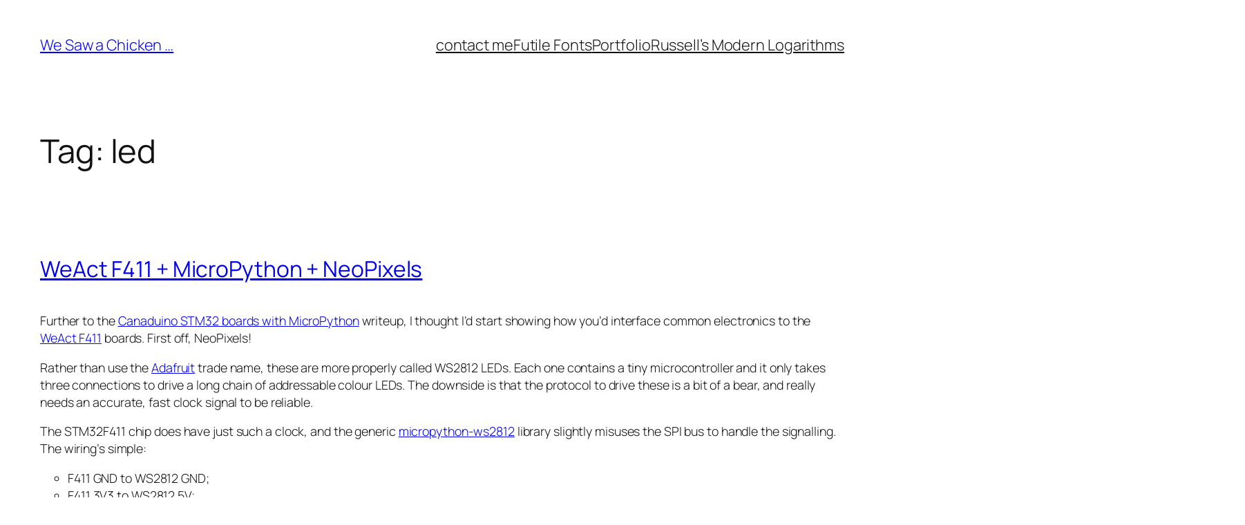

--- FILE ---
content_type: text/html; charset=UTF-8
request_url: https://scruss.com/blog/tag/led/
body_size: 35608
content:
<!DOCTYPE html>
<html lang="en-CA">
<head>
	<meta charset="UTF-8" />
	<meta name="viewport" content="width=device-width, initial-scale=1" />
<meta name='robots' content='max-image-preview:large' />
	<style>img:is([sizes="auto" i], [sizes^="auto," i]) { contain-intrinsic-size: 3000px 1500px }</style>
	<title>led &#8211; We Saw a Chicken …</title>
<link rel='dns-prefetch' href='//secure.gravatar.com' />
<link rel='dns-prefetch' href='//stats.wp.com' />
<link rel="alternate" type="application/rss+xml" title="We Saw a Chicken … &raquo; Feed" href="https://scruss.com/blog/feed/" />
<link rel="alternate" type="application/rss+xml" title="We Saw a Chicken … &raquo; Comments Feed" href="https://scruss.com/blog/comments/feed/" />
<link rel="alternate" type="application/rss+xml" title="We Saw a Chicken … &raquo; led Tag Feed" href="https://scruss.com/blog/tag/led/feed/" />
<script>
window._wpemojiSettings = {"baseUrl":"https:\/\/s.w.org\/images\/core\/emoji\/16.0.1\/72x72\/","ext":".png","svgUrl":"https:\/\/s.w.org\/images\/core\/emoji\/16.0.1\/svg\/","svgExt":".svg","source":{"concatemoji":"https:\/\/scruss.com\/wordpress\/wp-includes\/js\/wp-emoji-release.min.js?ver=6.8.3"}};
/*! This file is auto-generated */
!function(s,n){var o,i,e;function c(e){try{var t={supportTests:e,timestamp:(new Date).valueOf()};sessionStorage.setItem(o,JSON.stringify(t))}catch(e){}}function p(e,t,n){e.clearRect(0,0,e.canvas.width,e.canvas.height),e.fillText(t,0,0);var t=new Uint32Array(e.getImageData(0,0,e.canvas.width,e.canvas.height).data),a=(e.clearRect(0,0,e.canvas.width,e.canvas.height),e.fillText(n,0,0),new Uint32Array(e.getImageData(0,0,e.canvas.width,e.canvas.height).data));return t.every(function(e,t){return e===a[t]})}function u(e,t){e.clearRect(0,0,e.canvas.width,e.canvas.height),e.fillText(t,0,0);for(var n=e.getImageData(16,16,1,1),a=0;a<n.data.length;a++)if(0!==n.data[a])return!1;return!0}function f(e,t,n,a){switch(t){case"flag":return n(e,"\ud83c\udff3\ufe0f\u200d\u26a7\ufe0f","\ud83c\udff3\ufe0f\u200b\u26a7\ufe0f")?!1:!n(e,"\ud83c\udde8\ud83c\uddf6","\ud83c\udde8\u200b\ud83c\uddf6")&&!n(e,"\ud83c\udff4\udb40\udc67\udb40\udc62\udb40\udc65\udb40\udc6e\udb40\udc67\udb40\udc7f","\ud83c\udff4\u200b\udb40\udc67\u200b\udb40\udc62\u200b\udb40\udc65\u200b\udb40\udc6e\u200b\udb40\udc67\u200b\udb40\udc7f");case"emoji":return!a(e,"\ud83e\udedf")}return!1}function g(e,t,n,a){var r="undefined"!=typeof WorkerGlobalScope&&self instanceof WorkerGlobalScope?new OffscreenCanvas(300,150):s.createElement("canvas"),o=r.getContext("2d",{willReadFrequently:!0}),i=(o.textBaseline="top",o.font="600 32px Arial",{});return e.forEach(function(e){i[e]=t(o,e,n,a)}),i}function t(e){var t=s.createElement("script");t.src=e,t.defer=!0,s.head.appendChild(t)}"undefined"!=typeof Promise&&(o="wpEmojiSettingsSupports",i=["flag","emoji"],n.supports={everything:!0,everythingExceptFlag:!0},e=new Promise(function(e){s.addEventListener("DOMContentLoaded",e,{once:!0})}),new Promise(function(t){var n=function(){try{var e=JSON.parse(sessionStorage.getItem(o));if("object"==typeof e&&"number"==typeof e.timestamp&&(new Date).valueOf()<e.timestamp+604800&&"object"==typeof e.supportTests)return e.supportTests}catch(e){}return null}();if(!n){if("undefined"!=typeof Worker&&"undefined"!=typeof OffscreenCanvas&&"undefined"!=typeof URL&&URL.createObjectURL&&"undefined"!=typeof Blob)try{var e="postMessage("+g.toString()+"("+[JSON.stringify(i),f.toString(),p.toString(),u.toString()].join(",")+"));",a=new Blob([e],{type:"text/javascript"}),r=new Worker(URL.createObjectURL(a),{name:"wpTestEmojiSupports"});return void(r.onmessage=function(e){c(n=e.data),r.terminate(),t(n)})}catch(e){}c(n=g(i,f,p,u))}t(n)}).then(function(e){for(var t in e)n.supports[t]=e[t],n.supports.everything=n.supports.everything&&n.supports[t],"flag"!==t&&(n.supports.everythingExceptFlag=n.supports.everythingExceptFlag&&n.supports[t]);n.supports.everythingExceptFlag=n.supports.everythingExceptFlag&&!n.supports.flag,n.DOMReady=!1,n.readyCallback=function(){n.DOMReady=!0}}).then(function(){return e}).then(function(){var e;n.supports.everything||(n.readyCallback(),(e=n.source||{}).concatemoji?t(e.concatemoji):e.wpemoji&&e.twemoji&&(t(e.twemoji),t(e.wpemoji)))}))}((window,document),window._wpemojiSettings);
</script>
<style id='wp-block-site-title-inline-css'>
.wp-block-site-title{box-sizing:border-box}.wp-block-site-title :where(a){color:inherit;font-family:inherit;font-size:inherit;font-style:inherit;font-weight:inherit;letter-spacing:inherit;line-height:inherit;text-decoration:inherit}
</style>
<style id='wp-block-page-list-inline-css'>
.wp-block-navigation .wp-block-page-list{align-items:var(--navigation-layout-align,initial);background-color:inherit;display:flex;flex-direction:var(--navigation-layout-direction,initial);flex-wrap:var(--navigation-layout-wrap,wrap);justify-content:var(--navigation-layout-justify,initial)}.wp-block-navigation .wp-block-navigation-item{background-color:inherit}.wp-block-page-list{box-sizing:border-box}
</style>
<link rel='stylesheet' id='wp-block-navigation-css' href='https://scruss.com/wordpress/wp-includes/blocks/navigation/style.min.css?ver=6.8.3' media='all' />
<style id='wp-block-group-inline-css'>
.wp-block-group{box-sizing:border-box}:where(.wp-block-group.wp-block-group-is-layout-constrained){position:relative}
</style>
<style id='wp-block-query-title-inline-css'>
.wp-block-query-title{box-sizing:border-box}
</style>
<style id='wp-block-term-description-inline-css'>
:where(.wp-block-term-description){box-sizing:border-box;margin-bottom:var(--wp--style--block-gap);margin-top:var(--wp--style--block-gap)}.wp-block-term-description p{margin-bottom:0;margin-top:0}
</style>
<style id='wp-block-post-featured-image-inline-css'>
.wp-block-post-featured-image{margin-left:0;margin-right:0}.wp-block-post-featured-image a{display:block;height:100%}.wp-block-post-featured-image :where(img){box-sizing:border-box;height:auto;max-width:100%;vertical-align:bottom;width:100%}.wp-block-post-featured-image.alignfull img,.wp-block-post-featured-image.alignwide img{width:100%}.wp-block-post-featured-image .wp-block-post-featured-image__overlay.has-background-dim{background-color:#000;inset:0;position:absolute}.wp-block-post-featured-image{position:relative}.wp-block-post-featured-image .wp-block-post-featured-image__overlay.has-background-gradient{background-color:initial}.wp-block-post-featured-image .wp-block-post-featured-image__overlay.has-background-dim-0{opacity:0}.wp-block-post-featured-image .wp-block-post-featured-image__overlay.has-background-dim-10{opacity:.1}.wp-block-post-featured-image .wp-block-post-featured-image__overlay.has-background-dim-20{opacity:.2}.wp-block-post-featured-image .wp-block-post-featured-image__overlay.has-background-dim-30{opacity:.3}.wp-block-post-featured-image .wp-block-post-featured-image__overlay.has-background-dim-40{opacity:.4}.wp-block-post-featured-image .wp-block-post-featured-image__overlay.has-background-dim-50{opacity:.5}.wp-block-post-featured-image .wp-block-post-featured-image__overlay.has-background-dim-60{opacity:.6}.wp-block-post-featured-image .wp-block-post-featured-image__overlay.has-background-dim-70{opacity:.7}.wp-block-post-featured-image .wp-block-post-featured-image__overlay.has-background-dim-80{opacity:.8}.wp-block-post-featured-image .wp-block-post-featured-image__overlay.has-background-dim-90{opacity:.9}.wp-block-post-featured-image .wp-block-post-featured-image__overlay.has-background-dim-100{opacity:1}.wp-block-post-featured-image:where(.alignleft,.alignright){width:100%}
</style>
<style id='wp-block-post-title-inline-css'>
.wp-block-post-title{box-sizing:border-box;word-break:break-word}.wp-block-post-title :where(a){display:inline-block;font-family:inherit;font-size:inherit;font-style:inherit;font-weight:inherit;letter-spacing:inherit;line-height:inherit;text-decoration:inherit}
</style>
<style id='wp-block-paragraph-inline-css'>
.is-small-text{font-size:.875em}.is-regular-text{font-size:1em}.is-large-text{font-size:2.25em}.is-larger-text{font-size:3em}.has-drop-cap:not(:focus):first-letter{float:left;font-size:8.4em;font-style:normal;font-weight:100;line-height:.68;margin:.05em .1em 0 0;text-transform:uppercase}body.rtl .has-drop-cap:not(:focus):first-letter{float:none;margin-left:.1em}p.has-drop-cap.has-background{overflow:hidden}:root :where(p.has-background){padding:1.25em 2.375em}:where(p.has-text-color:not(.has-link-color)) a{color:inherit}p.has-text-align-left[style*="writing-mode:vertical-lr"],p.has-text-align-right[style*="writing-mode:vertical-rl"]{rotate:180deg}
</style>
<style id='wp-block-list-inline-css'>
ol,ul{box-sizing:border-box}:root :where(.wp-block-list.has-background){padding:1.25em 2.375em}

				ul.is-style-checkmark-list {
					list-style-type: "\2713";
				}

				ul.is-style-checkmark-list li {
					padding-inline-start: 1ch;
				}
</style>
<style id='wp-block-post-content-inline-css'>
.wp-block-post-content{display:flow-root}
</style>
<style id='wp-block-post-date-inline-css'>
.wp-block-post-date{box-sizing:border-box}
</style>
<link rel='stylesheet' id='mediaelement-css' href='https://scruss.com/wordpress/wp-includes/js/mediaelement/mediaelementplayer-legacy.min.css?ver=4.2.17' media='all' />
<link rel='stylesheet' id='wp-mediaelement-css' href='https://scruss.com/wordpress/wp-includes/js/mediaelement/wp-mediaelement.min.css?ver=6.8.3' media='all' />
<style id='wp-block-image-inline-css'>
.wp-block-image>a,.wp-block-image>figure>a{display:inline-block}.wp-block-image img{box-sizing:border-box;height:auto;max-width:100%;vertical-align:bottom}@media not (prefers-reduced-motion){.wp-block-image img.hide{visibility:hidden}.wp-block-image img.show{animation:show-content-image .4s}}.wp-block-image[style*=border-radius] img,.wp-block-image[style*=border-radius]>a{border-radius:inherit}.wp-block-image.has-custom-border img{box-sizing:border-box}.wp-block-image.aligncenter{text-align:center}.wp-block-image.alignfull>a,.wp-block-image.alignwide>a{width:100%}.wp-block-image.alignfull img,.wp-block-image.alignwide img{height:auto;width:100%}.wp-block-image .aligncenter,.wp-block-image .alignleft,.wp-block-image .alignright,.wp-block-image.aligncenter,.wp-block-image.alignleft,.wp-block-image.alignright{display:table}.wp-block-image .aligncenter>figcaption,.wp-block-image .alignleft>figcaption,.wp-block-image .alignright>figcaption,.wp-block-image.aligncenter>figcaption,.wp-block-image.alignleft>figcaption,.wp-block-image.alignright>figcaption{caption-side:bottom;display:table-caption}.wp-block-image .alignleft{float:left;margin:.5em 1em .5em 0}.wp-block-image .alignright{float:right;margin:.5em 0 .5em 1em}.wp-block-image .aligncenter{margin-left:auto;margin-right:auto}.wp-block-image :where(figcaption){margin-bottom:1em;margin-top:.5em}.wp-block-image.is-style-circle-mask img{border-radius:9999px}@supports ((-webkit-mask-image:none) or (mask-image:none)) or (-webkit-mask-image:none){.wp-block-image.is-style-circle-mask img{border-radius:0;-webkit-mask-image:url('data:image/svg+xml;utf8,<svg viewBox="0 0 100 100" xmlns="http://www.w3.org/2000/svg"><circle cx="50" cy="50" r="50"/></svg>');mask-image:url('data:image/svg+xml;utf8,<svg viewBox="0 0 100 100" xmlns="http://www.w3.org/2000/svg"><circle cx="50" cy="50" r="50"/></svg>');mask-mode:alpha;-webkit-mask-position:center;mask-position:center;-webkit-mask-repeat:no-repeat;mask-repeat:no-repeat;-webkit-mask-size:contain;mask-size:contain}}:root :where(.wp-block-image.is-style-rounded img,.wp-block-image .is-style-rounded img){border-radius:9999px}.wp-block-image figure{margin:0}.wp-lightbox-container{display:flex;flex-direction:column;position:relative}.wp-lightbox-container img{cursor:zoom-in}.wp-lightbox-container img:hover+button{opacity:1}.wp-lightbox-container button{align-items:center;-webkit-backdrop-filter:blur(16px) saturate(180%);backdrop-filter:blur(16px) saturate(180%);background-color:#5a5a5a40;border:none;border-radius:4px;cursor:zoom-in;display:flex;height:20px;justify-content:center;opacity:0;padding:0;position:absolute;right:16px;text-align:center;top:16px;width:20px;z-index:100}@media not (prefers-reduced-motion){.wp-lightbox-container button{transition:opacity .2s ease}}.wp-lightbox-container button:focus-visible{outline:3px auto #5a5a5a40;outline:3px auto -webkit-focus-ring-color;outline-offset:3px}.wp-lightbox-container button:hover{cursor:pointer;opacity:1}.wp-lightbox-container button:focus{opacity:1}.wp-lightbox-container button:focus,.wp-lightbox-container button:hover,.wp-lightbox-container button:not(:hover):not(:active):not(.has-background){background-color:#5a5a5a40;border:none}.wp-lightbox-overlay{box-sizing:border-box;cursor:zoom-out;height:100vh;left:0;overflow:hidden;position:fixed;top:0;visibility:hidden;width:100%;z-index:100000}.wp-lightbox-overlay .close-button{align-items:center;cursor:pointer;display:flex;justify-content:center;min-height:40px;min-width:40px;padding:0;position:absolute;right:calc(env(safe-area-inset-right) + 16px);top:calc(env(safe-area-inset-top) + 16px);z-index:5000000}.wp-lightbox-overlay .close-button:focus,.wp-lightbox-overlay .close-button:hover,.wp-lightbox-overlay .close-button:not(:hover):not(:active):not(.has-background){background:none;border:none}.wp-lightbox-overlay .lightbox-image-container{height:var(--wp--lightbox-container-height);left:50%;overflow:hidden;position:absolute;top:50%;transform:translate(-50%,-50%);transform-origin:top left;width:var(--wp--lightbox-container-width);z-index:9999999999}.wp-lightbox-overlay .wp-block-image{align-items:center;box-sizing:border-box;display:flex;height:100%;justify-content:center;margin:0;position:relative;transform-origin:0 0;width:100%;z-index:3000000}.wp-lightbox-overlay .wp-block-image img{height:var(--wp--lightbox-image-height);min-height:var(--wp--lightbox-image-height);min-width:var(--wp--lightbox-image-width);width:var(--wp--lightbox-image-width)}.wp-lightbox-overlay .wp-block-image figcaption{display:none}.wp-lightbox-overlay button{background:none;border:none}.wp-lightbox-overlay .scrim{background-color:#fff;height:100%;opacity:.9;position:absolute;width:100%;z-index:2000000}.wp-lightbox-overlay.active{visibility:visible}@media not (prefers-reduced-motion){.wp-lightbox-overlay.active{animation:turn-on-visibility .25s both}.wp-lightbox-overlay.active img{animation:turn-on-visibility .35s both}.wp-lightbox-overlay.show-closing-animation:not(.active){animation:turn-off-visibility .35s both}.wp-lightbox-overlay.show-closing-animation:not(.active) img{animation:turn-off-visibility .25s both}.wp-lightbox-overlay.zoom.active{animation:none;opacity:1;visibility:visible}.wp-lightbox-overlay.zoom.active .lightbox-image-container{animation:lightbox-zoom-in .4s}.wp-lightbox-overlay.zoom.active .lightbox-image-container img{animation:none}.wp-lightbox-overlay.zoom.active .scrim{animation:turn-on-visibility .4s forwards}.wp-lightbox-overlay.zoom.show-closing-animation:not(.active){animation:none}.wp-lightbox-overlay.zoom.show-closing-animation:not(.active) .lightbox-image-container{animation:lightbox-zoom-out .4s}.wp-lightbox-overlay.zoom.show-closing-animation:not(.active) .lightbox-image-container img{animation:none}.wp-lightbox-overlay.zoom.show-closing-animation:not(.active) .scrim{animation:turn-off-visibility .4s forwards}}@keyframes show-content-image{0%{visibility:hidden}99%{visibility:hidden}to{visibility:visible}}@keyframes turn-on-visibility{0%{opacity:0}to{opacity:1}}@keyframes turn-off-visibility{0%{opacity:1;visibility:visible}99%{opacity:0;visibility:visible}to{opacity:0;visibility:hidden}}@keyframes lightbox-zoom-in{0%{transform:translate(calc((-100vw + var(--wp--lightbox-scrollbar-width))/2 + var(--wp--lightbox-initial-left-position)),calc(-50vh + var(--wp--lightbox-initial-top-position))) scale(var(--wp--lightbox-scale))}to{transform:translate(-50%,-50%) scale(1)}}@keyframes lightbox-zoom-out{0%{transform:translate(-50%,-50%) scale(1);visibility:visible}99%{visibility:visible}to{transform:translate(calc((-100vw + var(--wp--lightbox-scrollbar-width))/2 + var(--wp--lightbox-initial-left-position)),calc(-50vh + var(--wp--lightbox-initial-top-position))) scale(var(--wp--lightbox-scale));visibility:hidden}}
</style>
<style id='wp-block-post-template-inline-css'>
.wp-block-post-template{box-sizing:border-box;list-style:none;margin-bottom:0;margin-top:0;max-width:100%;padding:0}.wp-block-post-template.is-flex-container{display:flex;flex-direction:row;flex-wrap:wrap;gap:1.25em}.wp-block-post-template.is-flex-container>li{margin:0;width:100%}@media (min-width:600px){.wp-block-post-template.is-flex-container.is-flex-container.columns-2>li{width:calc(50% - .625em)}.wp-block-post-template.is-flex-container.is-flex-container.columns-3>li{width:calc(33.33333% - .83333em)}.wp-block-post-template.is-flex-container.is-flex-container.columns-4>li{width:calc(25% - .9375em)}.wp-block-post-template.is-flex-container.is-flex-container.columns-5>li{width:calc(20% - 1em)}.wp-block-post-template.is-flex-container.is-flex-container.columns-6>li{width:calc(16.66667% - 1.04167em)}}@media (max-width:600px){.wp-block-post-template-is-layout-grid.wp-block-post-template-is-layout-grid.wp-block-post-template-is-layout-grid.wp-block-post-template-is-layout-grid{grid-template-columns:1fr}}.wp-block-post-template-is-layout-constrained>li>.alignright,.wp-block-post-template-is-layout-flow>li>.alignright{float:right;margin-inline-end:0;margin-inline-start:2em}.wp-block-post-template-is-layout-constrained>li>.alignleft,.wp-block-post-template-is-layout-flow>li>.alignleft{float:left;margin-inline-end:2em;margin-inline-start:0}.wp-block-post-template-is-layout-constrained>li>.aligncenter,.wp-block-post-template-is-layout-flow>li>.aligncenter{margin-inline-end:auto;margin-inline-start:auto}
</style>
<style id='wp-block-query-pagination-inline-css'>
.wp-block-query-pagination.is-content-justification-space-between>.wp-block-query-pagination-next:last-of-type{margin-inline-start:auto}.wp-block-query-pagination.is-content-justification-space-between>.wp-block-query-pagination-previous:first-child{margin-inline-end:auto}.wp-block-query-pagination .wp-block-query-pagination-previous-arrow{display:inline-block;margin-right:1ch}.wp-block-query-pagination .wp-block-query-pagination-previous-arrow:not(.is-arrow-chevron){transform:scaleX(1)}.wp-block-query-pagination .wp-block-query-pagination-next-arrow{display:inline-block;margin-left:1ch}.wp-block-query-pagination .wp-block-query-pagination-next-arrow:not(.is-arrow-chevron){transform:scaleX(1)}.wp-block-query-pagination.aligncenter{justify-content:center}
</style>
<style id='wp-block-site-logo-inline-css'>
.wp-block-site-logo{box-sizing:border-box;line-height:0}.wp-block-site-logo a{display:inline-block;line-height:0}.wp-block-site-logo.is-default-size img{height:auto;width:120px}.wp-block-site-logo img{height:auto;max-width:100%}.wp-block-site-logo a,.wp-block-site-logo img{border-radius:inherit}.wp-block-site-logo.aligncenter{margin-left:auto;margin-right:auto;text-align:center}:root :where(.wp-block-site-logo.is-style-rounded){border-radius:9999px}
</style>
<style id='wp-block-site-tagline-inline-css'>
.wp-block-site-tagline{box-sizing:border-box}
</style>
<style id='wp-block-spacer-inline-css'>
.wp-block-spacer{clear:both}
</style>
<style id='wp-block-columns-inline-css'>
.wp-block-columns{align-items:normal!important;box-sizing:border-box;display:flex;flex-wrap:wrap!important}@media (min-width:782px){.wp-block-columns{flex-wrap:nowrap!important}}.wp-block-columns.are-vertically-aligned-top{align-items:flex-start}.wp-block-columns.are-vertically-aligned-center{align-items:center}.wp-block-columns.are-vertically-aligned-bottom{align-items:flex-end}@media (max-width:781px){.wp-block-columns:not(.is-not-stacked-on-mobile)>.wp-block-column{flex-basis:100%!important}}@media (min-width:782px){.wp-block-columns:not(.is-not-stacked-on-mobile)>.wp-block-column{flex-basis:0;flex-grow:1}.wp-block-columns:not(.is-not-stacked-on-mobile)>.wp-block-column[style*=flex-basis]{flex-grow:0}}.wp-block-columns.is-not-stacked-on-mobile{flex-wrap:nowrap!important}.wp-block-columns.is-not-stacked-on-mobile>.wp-block-column{flex-basis:0;flex-grow:1}.wp-block-columns.is-not-stacked-on-mobile>.wp-block-column[style*=flex-basis]{flex-grow:0}:where(.wp-block-columns){margin-bottom:1.75em}:where(.wp-block-columns.has-background){padding:1.25em 2.375em}.wp-block-column{flex-grow:1;min-width:0;overflow-wrap:break-word;word-break:break-word}.wp-block-column.is-vertically-aligned-top{align-self:flex-start}.wp-block-column.is-vertically-aligned-center{align-self:center}.wp-block-column.is-vertically-aligned-bottom{align-self:flex-end}.wp-block-column.is-vertically-aligned-stretch{align-self:stretch}.wp-block-column.is-vertically-aligned-bottom,.wp-block-column.is-vertically-aligned-center,.wp-block-column.is-vertically-aligned-top{width:100%}
</style>
<style id='wp-block-navigation-link-inline-css'>
.wp-block-navigation .wp-block-navigation-item__label{overflow-wrap:break-word}.wp-block-navigation .wp-block-navigation-item__description{display:none}.link-ui-tools{border-top:1px solid #f0f0f0;padding:8px}.link-ui-block-inserter{padding-top:8px}.link-ui-block-inserter__back{margin-left:8px;text-transform:uppercase}
</style>
<style id='wp-emoji-styles-inline-css'>

	img.wp-smiley, img.emoji {
		display: inline !important;
		border: none !important;
		box-shadow: none !important;
		height: 1em !important;
		width: 1em !important;
		margin: 0 0.07em !important;
		vertical-align: -0.1em !important;
		background: none !important;
		padding: 0 !important;
	}
</style>
<style id='wp-block-library-inline-css'>
:root{--wp-admin-theme-color:#007cba;--wp-admin-theme-color--rgb:0,124,186;--wp-admin-theme-color-darker-10:#006ba1;--wp-admin-theme-color-darker-10--rgb:0,107,161;--wp-admin-theme-color-darker-20:#005a87;--wp-admin-theme-color-darker-20--rgb:0,90,135;--wp-admin-border-width-focus:2px;--wp-block-synced-color:#7a00df;--wp-block-synced-color--rgb:122,0,223;--wp-bound-block-color:var(--wp-block-synced-color)}@media (min-resolution:192dpi){:root{--wp-admin-border-width-focus:1.5px}}.wp-element-button{cursor:pointer}:root{--wp--preset--font-size--normal:16px;--wp--preset--font-size--huge:42px}:root .has-very-light-gray-background-color{background-color:#eee}:root .has-very-dark-gray-background-color{background-color:#313131}:root .has-very-light-gray-color{color:#eee}:root .has-very-dark-gray-color{color:#313131}:root .has-vivid-green-cyan-to-vivid-cyan-blue-gradient-background{background:linear-gradient(135deg,#00d084,#0693e3)}:root .has-purple-crush-gradient-background{background:linear-gradient(135deg,#34e2e4,#4721fb 50%,#ab1dfe)}:root .has-hazy-dawn-gradient-background{background:linear-gradient(135deg,#faaca8,#dad0ec)}:root .has-subdued-olive-gradient-background{background:linear-gradient(135deg,#fafae1,#67a671)}:root .has-atomic-cream-gradient-background{background:linear-gradient(135deg,#fdd79a,#004a59)}:root .has-nightshade-gradient-background{background:linear-gradient(135deg,#330968,#31cdcf)}:root .has-midnight-gradient-background{background:linear-gradient(135deg,#020381,#2874fc)}.has-regular-font-size{font-size:1em}.has-larger-font-size{font-size:2.625em}.has-normal-font-size{font-size:var(--wp--preset--font-size--normal)}.has-huge-font-size{font-size:var(--wp--preset--font-size--huge)}.has-text-align-center{text-align:center}.has-text-align-left{text-align:left}.has-text-align-right{text-align:right}#end-resizable-editor-section{display:none}.aligncenter{clear:both}.items-justified-left{justify-content:flex-start}.items-justified-center{justify-content:center}.items-justified-right{justify-content:flex-end}.items-justified-space-between{justify-content:space-between}.screen-reader-text{border:0;clip-path:inset(50%);height:1px;margin:-1px;overflow:hidden;padding:0;position:absolute;width:1px;word-wrap:normal!important}.screen-reader-text:focus{background-color:#ddd;clip-path:none;color:#444;display:block;font-size:1em;height:auto;left:5px;line-height:normal;padding:15px 23px 14px;text-decoration:none;top:5px;width:auto;z-index:100000}html :where(.has-border-color){border-style:solid}html :where([style*=border-top-color]){border-top-style:solid}html :where([style*=border-right-color]){border-right-style:solid}html :where([style*=border-bottom-color]){border-bottom-style:solid}html :where([style*=border-left-color]){border-left-style:solid}html :where([style*=border-width]){border-style:solid}html :where([style*=border-top-width]){border-top-style:solid}html :where([style*=border-right-width]){border-right-style:solid}html :where([style*=border-bottom-width]){border-bottom-style:solid}html :where([style*=border-left-width]){border-left-style:solid}html :where(img[class*=wp-image-]){height:auto;max-width:100%}:where(figure){margin:0 0 1em}html :where(.is-position-sticky){--wp-admin--admin-bar--position-offset:var(--wp-admin--admin-bar--height,0px)}@media screen and (max-width:600px){html :where(.is-position-sticky){--wp-admin--admin-bar--position-offset:0px}}
</style>
<style id='global-styles-inline-css'>
:root{--wp--preset--aspect-ratio--square: 1;--wp--preset--aspect-ratio--4-3: 4/3;--wp--preset--aspect-ratio--3-4: 3/4;--wp--preset--aspect-ratio--3-2: 3/2;--wp--preset--aspect-ratio--2-3: 2/3;--wp--preset--aspect-ratio--16-9: 16/9;--wp--preset--aspect-ratio--9-16: 9/16;--wp--preset--color--black: #000000;--wp--preset--color--cyan-bluish-gray: #abb8c3;--wp--preset--color--white: #ffffff;--wp--preset--color--pale-pink: #f78da7;--wp--preset--color--vivid-red: #cf2e2e;--wp--preset--color--luminous-vivid-orange: #ff6900;--wp--preset--color--luminous-vivid-amber: #fcb900;--wp--preset--color--light-green-cyan: #7bdcb5;--wp--preset--color--vivid-green-cyan: #00d084;--wp--preset--color--pale-cyan-blue: #8ed1fc;--wp--preset--color--vivid-cyan-blue: #0693e3;--wp--preset--color--vivid-purple: #9b51e0;--wp--preset--color--base: #FFFFFF;--wp--preset--color--contrast: #111111;--wp--preset--color--accent-1: #FFEE58;--wp--preset--color--accent-2: #F6CFF4;--wp--preset--color--accent-3: #503AA8;--wp--preset--color--accent-4: #686868;--wp--preset--color--accent-5: #FBFAF3;--wp--preset--color--accent-6: color-mix(in srgb, currentColor 20%, transparent);--wp--preset--gradient--vivid-cyan-blue-to-vivid-purple: linear-gradient(135deg,rgba(6,147,227,1) 0%,rgb(155,81,224) 100%);--wp--preset--gradient--light-green-cyan-to-vivid-green-cyan: linear-gradient(135deg,rgb(122,220,180) 0%,rgb(0,208,130) 100%);--wp--preset--gradient--luminous-vivid-amber-to-luminous-vivid-orange: linear-gradient(135deg,rgba(252,185,0,1) 0%,rgba(255,105,0,1) 100%);--wp--preset--gradient--luminous-vivid-orange-to-vivid-red: linear-gradient(135deg,rgba(255,105,0,1) 0%,rgb(207,46,46) 100%);--wp--preset--gradient--very-light-gray-to-cyan-bluish-gray: linear-gradient(135deg,rgb(238,238,238) 0%,rgb(169,184,195) 100%);--wp--preset--gradient--cool-to-warm-spectrum: linear-gradient(135deg,rgb(74,234,220) 0%,rgb(151,120,209) 20%,rgb(207,42,186) 40%,rgb(238,44,130) 60%,rgb(251,105,98) 80%,rgb(254,248,76) 100%);--wp--preset--gradient--blush-light-purple: linear-gradient(135deg,rgb(255,206,236) 0%,rgb(152,150,240) 100%);--wp--preset--gradient--blush-bordeaux: linear-gradient(135deg,rgb(254,205,165) 0%,rgb(254,45,45) 50%,rgb(107,0,62) 100%);--wp--preset--gradient--luminous-dusk: linear-gradient(135deg,rgb(255,203,112) 0%,rgb(199,81,192) 50%,rgb(65,88,208) 100%);--wp--preset--gradient--pale-ocean: linear-gradient(135deg,rgb(255,245,203) 0%,rgb(182,227,212) 50%,rgb(51,167,181) 100%);--wp--preset--gradient--electric-grass: linear-gradient(135deg,rgb(202,248,128) 0%,rgb(113,206,126) 100%);--wp--preset--gradient--midnight: linear-gradient(135deg,rgb(2,3,129) 0%,rgb(40,116,252) 100%);--wp--preset--font-size--small: 0.875rem;--wp--preset--font-size--medium: clamp(1rem, 1rem + ((1vw - 0.2rem) * 0.196), 1.125rem);--wp--preset--font-size--large: clamp(1.125rem, 1.125rem + ((1vw - 0.2rem) * 0.392), 1.375rem);--wp--preset--font-size--x-large: clamp(1.75rem, 1.75rem + ((1vw - 0.2rem) * 0.392), 2rem);--wp--preset--font-size--xx-large: clamp(2.15rem, 2.15rem + ((1vw - 0.2rem) * 1.333), 3rem);--wp--preset--font-family--manrope: Manrope, sans-serif;--wp--preset--font-family--fira-code: "Fira Code", monospace;--wp--preset--spacing--20: 10px;--wp--preset--spacing--30: 20px;--wp--preset--spacing--40: 30px;--wp--preset--spacing--50: clamp(30px, 5vw, 50px);--wp--preset--spacing--60: clamp(30px, 7vw, 70px);--wp--preset--spacing--70: clamp(50px, 7vw, 90px);--wp--preset--spacing--80: clamp(70px, 10vw, 140px);--wp--preset--shadow--natural: 6px 6px 9px rgba(0, 0, 0, 0.2);--wp--preset--shadow--deep: 12px 12px 50px rgba(0, 0, 0, 0.4);--wp--preset--shadow--sharp: 6px 6px 0px rgba(0, 0, 0, 0.2);--wp--preset--shadow--outlined: 6px 6px 0px -3px rgba(255, 255, 255, 1), 6px 6px rgba(0, 0, 0, 1);--wp--preset--shadow--crisp: 6px 6px 0px rgba(0, 0, 0, 1);}:root { --wp--style--global--content-size: 645px;--wp--style--global--wide-size: 1340px; }:where(body) { margin: 0; }.wp-site-blocks { padding-top: var(--wp--style--root--padding-top); padding-bottom: var(--wp--style--root--padding-bottom); }.has-global-padding { padding-right: var(--wp--style--root--padding-right); padding-left: var(--wp--style--root--padding-left); }.has-global-padding > .alignfull { margin-right: calc(var(--wp--style--root--padding-right) * -1); margin-left: calc(var(--wp--style--root--padding-left) * -1); }.has-global-padding :where(:not(.alignfull.is-layout-flow) > .has-global-padding:not(.wp-block-block, .alignfull)) { padding-right: 0; padding-left: 0; }.has-global-padding :where(:not(.alignfull.is-layout-flow) > .has-global-padding:not(.wp-block-block, .alignfull)) > .alignfull { margin-left: 0; margin-right: 0; }.wp-site-blocks > .alignleft { float: left; margin-right: 2em; }.wp-site-blocks > .alignright { float: right; margin-left: 2em; }.wp-site-blocks > .aligncenter { justify-content: center; margin-left: auto; margin-right: auto; }:where(.wp-site-blocks) > * { margin-block-start: 1.2rem; margin-block-end: 0; }:where(.wp-site-blocks) > :first-child { margin-block-start: 0; }:where(.wp-site-blocks) > :last-child { margin-block-end: 0; }:root { --wp--style--block-gap: 1.2rem; }:root :where(.is-layout-flow) > :first-child{margin-block-start: 0;}:root :where(.is-layout-flow) > :last-child{margin-block-end: 0;}:root :where(.is-layout-flow) > *{margin-block-start: 1.2rem;margin-block-end: 0;}:root :where(.is-layout-constrained) > :first-child{margin-block-start: 0;}:root :where(.is-layout-constrained) > :last-child{margin-block-end: 0;}:root :where(.is-layout-constrained) > *{margin-block-start: 1.2rem;margin-block-end: 0;}:root :where(.is-layout-flex){gap: 1.2rem;}:root :where(.is-layout-grid){gap: 1.2rem;}.is-layout-flow > .alignleft{float: left;margin-inline-start: 0;margin-inline-end: 2em;}.is-layout-flow > .alignright{float: right;margin-inline-start: 2em;margin-inline-end: 0;}.is-layout-flow > .aligncenter{margin-left: auto !important;margin-right: auto !important;}.is-layout-constrained > .alignleft{float: left;margin-inline-start: 0;margin-inline-end: 2em;}.is-layout-constrained > .alignright{float: right;margin-inline-start: 2em;margin-inline-end: 0;}.is-layout-constrained > .aligncenter{margin-left: auto !important;margin-right: auto !important;}.is-layout-constrained > :where(:not(.alignleft):not(.alignright):not(.alignfull)){max-width: var(--wp--style--global--content-size);margin-left: auto !important;margin-right: auto !important;}.is-layout-constrained > .alignwide{max-width: var(--wp--style--global--wide-size);}body .is-layout-flex{display: flex;}.is-layout-flex{flex-wrap: wrap;align-items: center;}.is-layout-flex > :is(*, div){margin: 0;}body .is-layout-grid{display: grid;}.is-layout-grid > :is(*, div){margin: 0;}body{background-color: var(--wp--preset--color--base);color: var(--wp--preset--color--contrast);font-family: var(--wp--preset--font-family--manrope);font-size: var(--wp--preset--font-size--large);font-weight: 300;letter-spacing: -0.1px;line-height: 1.4;--wp--style--root--padding-top: 0px;--wp--style--root--padding-right: var(--wp--preset--spacing--50);--wp--style--root--padding-bottom: 0px;--wp--style--root--padding-left: var(--wp--preset--spacing--50);}a:where(:not(.wp-element-button)){color: currentColor;text-decoration: underline;}:root :where(a:where(:not(.wp-element-button)):hover){text-decoration: none;}h1, h2, h3, h4, h5, h6{font-weight: 400;letter-spacing: -0.1px;line-height: 1.125;}h1{font-size: var(--wp--preset--font-size--xx-large);}h2{font-size: var(--wp--preset--font-size--x-large);}h3{font-size: var(--wp--preset--font-size--large);}h4{font-size: var(--wp--preset--font-size--medium);}h5{font-size: var(--wp--preset--font-size--small);letter-spacing: 0.5px;}h6{font-size: var(--wp--preset--font-size--small);font-weight: 700;letter-spacing: 1.4px;text-transform: uppercase;}:root :where(.wp-element-button, .wp-block-button__link){background-color: var(--wp--preset--color--contrast);border-width: 0;color: var(--wp--preset--color--base);font-family: inherit;font-size: var(--wp--preset--font-size--medium);line-height: inherit;padding-top: 1rem;padding-right: 2.25rem;padding-bottom: 1rem;padding-left: 2.25rem;text-decoration: none;}:root :where(.wp-element-button:hover, .wp-block-button__link:hover){background-color: color-mix(in srgb, var(--wp--preset--color--contrast) 85%, transparent);border-color: transparent;color: var(--wp--preset--color--base);}:root :where(.wp-element-button:focus, .wp-block-button__link:focus){outline-color: var(--wp--preset--color--accent-4);outline-offset: 2px;}:root :where(.wp-element-caption, .wp-block-audio figcaption, .wp-block-embed figcaption, .wp-block-gallery figcaption, .wp-block-image figcaption, .wp-block-table figcaption, .wp-block-video figcaption){font-size: var(--wp--preset--font-size--small);line-height: 1.4;}.has-black-color{color: var(--wp--preset--color--black) !important;}.has-cyan-bluish-gray-color{color: var(--wp--preset--color--cyan-bluish-gray) !important;}.has-white-color{color: var(--wp--preset--color--white) !important;}.has-pale-pink-color{color: var(--wp--preset--color--pale-pink) !important;}.has-vivid-red-color{color: var(--wp--preset--color--vivid-red) !important;}.has-luminous-vivid-orange-color{color: var(--wp--preset--color--luminous-vivid-orange) !important;}.has-luminous-vivid-amber-color{color: var(--wp--preset--color--luminous-vivid-amber) !important;}.has-light-green-cyan-color{color: var(--wp--preset--color--light-green-cyan) !important;}.has-vivid-green-cyan-color{color: var(--wp--preset--color--vivid-green-cyan) !important;}.has-pale-cyan-blue-color{color: var(--wp--preset--color--pale-cyan-blue) !important;}.has-vivid-cyan-blue-color{color: var(--wp--preset--color--vivid-cyan-blue) !important;}.has-vivid-purple-color{color: var(--wp--preset--color--vivid-purple) !important;}.has-base-color{color: var(--wp--preset--color--base) !important;}.has-contrast-color{color: var(--wp--preset--color--contrast) !important;}.has-accent-1-color{color: var(--wp--preset--color--accent-1) !important;}.has-accent-2-color{color: var(--wp--preset--color--accent-2) !important;}.has-accent-3-color{color: var(--wp--preset--color--accent-3) !important;}.has-accent-4-color{color: var(--wp--preset--color--accent-4) !important;}.has-accent-5-color{color: var(--wp--preset--color--accent-5) !important;}.has-accent-6-color{color: var(--wp--preset--color--accent-6) !important;}.has-black-background-color{background-color: var(--wp--preset--color--black) !important;}.has-cyan-bluish-gray-background-color{background-color: var(--wp--preset--color--cyan-bluish-gray) !important;}.has-white-background-color{background-color: var(--wp--preset--color--white) !important;}.has-pale-pink-background-color{background-color: var(--wp--preset--color--pale-pink) !important;}.has-vivid-red-background-color{background-color: var(--wp--preset--color--vivid-red) !important;}.has-luminous-vivid-orange-background-color{background-color: var(--wp--preset--color--luminous-vivid-orange) !important;}.has-luminous-vivid-amber-background-color{background-color: var(--wp--preset--color--luminous-vivid-amber) !important;}.has-light-green-cyan-background-color{background-color: var(--wp--preset--color--light-green-cyan) !important;}.has-vivid-green-cyan-background-color{background-color: var(--wp--preset--color--vivid-green-cyan) !important;}.has-pale-cyan-blue-background-color{background-color: var(--wp--preset--color--pale-cyan-blue) !important;}.has-vivid-cyan-blue-background-color{background-color: var(--wp--preset--color--vivid-cyan-blue) !important;}.has-vivid-purple-background-color{background-color: var(--wp--preset--color--vivid-purple) !important;}.has-base-background-color{background-color: var(--wp--preset--color--base) !important;}.has-contrast-background-color{background-color: var(--wp--preset--color--contrast) !important;}.has-accent-1-background-color{background-color: var(--wp--preset--color--accent-1) !important;}.has-accent-2-background-color{background-color: var(--wp--preset--color--accent-2) !important;}.has-accent-3-background-color{background-color: var(--wp--preset--color--accent-3) !important;}.has-accent-4-background-color{background-color: var(--wp--preset--color--accent-4) !important;}.has-accent-5-background-color{background-color: var(--wp--preset--color--accent-5) !important;}.has-accent-6-background-color{background-color: var(--wp--preset--color--accent-6) !important;}.has-black-border-color{border-color: var(--wp--preset--color--black) !important;}.has-cyan-bluish-gray-border-color{border-color: var(--wp--preset--color--cyan-bluish-gray) !important;}.has-white-border-color{border-color: var(--wp--preset--color--white) !important;}.has-pale-pink-border-color{border-color: var(--wp--preset--color--pale-pink) !important;}.has-vivid-red-border-color{border-color: var(--wp--preset--color--vivid-red) !important;}.has-luminous-vivid-orange-border-color{border-color: var(--wp--preset--color--luminous-vivid-orange) !important;}.has-luminous-vivid-amber-border-color{border-color: var(--wp--preset--color--luminous-vivid-amber) !important;}.has-light-green-cyan-border-color{border-color: var(--wp--preset--color--light-green-cyan) !important;}.has-vivid-green-cyan-border-color{border-color: var(--wp--preset--color--vivid-green-cyan) !important;}.has-pale-cyan-blue-border-color{border-color: var(--wp--preset--color--pale-cyan-blue) !important;}.has-vivid-cyan-blue-border-color{border-color: var(--wp--preset--color--vivid-cyan-blue) !important;}.has-vivid-purple-border-color{border-color: var(--wp--preset--color--vivid-purple) !important;}.has-base-border-color{border-color: var(--wp--preset--color--base) !important;}.has-contrast-border-color{border-color: var(--wp--preset--color--contrast) !important;}.has-accent-1-border-color{border-color: var(--wp--preset--color--accent-1) !important;}.has-accent-2-border-color{border-color: var(--wp--preset--color--accent-2) !important;}.has-accent-3-border-color{border-color: var(--wp--preset--color--accent-3) !important;}.has-accent-4-border-color{border-color: var(--wp--preset--color--accent-4) !important;}.has-accent-5-border-color{border-color: var(--wp--preset--color--accent-5) !important;}.has-accent-6-border-color{border-color: var(--wp--preset--color--accent-6) !important;}.has-vivid-cyan-blue-to-vivid-purple-gradient-background{background: var(--wp--preset--gradient--vivid-cyan-blue-to-vivid-purple) !important;}.has-light-green-cyan-to-vivid-green-cyan-gradient-background{background: var(--wp--preset--gradient--light-green-cyan-to-vivid-green-cyan) !important;}.has-luminous-vivid-amber-to-luminous-vivid-orange-gradient-background{background: var(--wp--preset--gradient--luminous-vivid-amber-to-luminous-vivid-orange) !important;}.has-luminous-vivid-orange-to-vivid-red-gradient-background{background: var(--wp--preset--gradient--luminous-vivid-orange-to-vivid-red) !important;}.has-very-light-gray-to-cyan-bluish-gray-gradient-background{background: var(--wp--preset--gradient--very-light-gray-to-cyan-bluish-gray) !important;}.has-cool-to-warm-spectrum-gradient-background{background: var(--wp--preset--gradient--cool-to-warm-spectrum) !important;}.has-blush-light-purple-gradient-background{background: var(--wp--preset--gradient--blush-light-purple) !important;}.has-blush-bordeaux-gradient-background{background: var(--wp--preset--gradient--blush-bordeaux) !important;}.has-luminous-dusk-gradient-background{background: var(--wp--preset--gradient--luminous-dusk) !important;}.has-pale-ocean-gradient-background{background: var(--wp--preset--gradient--pale-ocean) !important;}.has-electric-grass-gradient-background{background: var(--wp--preset--gradient--electric-grass) !important;}.has-midnight-gradient-background{background: var(--wp--preset--gradient--midnight) !important;}.has-small-font-size{font-size: var(--wp--preset--font-size--small) !important;}.has-medium-font-size{font-size: var(--wp--preset--font-size--medium) !important;}.has-large-font-size{font-size: var(--wp--preset--font-size--large) !important;}.has-x-large-font-size{font-size: var(--wp--preset--font-size--x-large) !important;}.has-xx-large-font-size{font-size: var(--wp--preset--font-size--xx-large) !important;}.has-manrope-font-family{font-family: var(--wp--preset--font-family--manrope) !important;}.has-fira-code-font-family{font-family: var(--wp--preset--font-family--fira-code) !important;}
:root :where(.wp-block-columns-is-layout-flow) > :first-child{margin-block-start: 0;}:root :where(.wp-block-columns-is-layout-flow) > :last-child{margin-block-end: 0;}:root :where(.wp-block-columns-is-layout-flow) > *{margin-block-start: var(--wp--preset--spacing--50);margin-block-end: 0;}:root :where(.wp-block-columns-is-layout-constrained) > :first-child{margin-block-start: 0;}:root :where(.wp-block-columns-is-layout-constrained) > :last-child{margin-block-end: 0;}:root :where(.wp-block-columns-is-layout-constrained) > *{margin-block-start: var(--wp--preset--spacing--50);margin-block-end: 0;}:root :where(.wp-block-columns-is-layout-flex){gap: var(--wp--preset--spacing--50);}:root :where(.wp-block-columns-is-layout-grid){gap: var(--wp--preset--spacing--50);}
:root :where(.wp-block-post-date){color: var(--wp--preset--color--accent-4);font-size: var(--wp--preset--font-size--small);}
:root :where(.wp-block-post-date a:where(:not(.wp-element-button))){color: var(--wp--preset--color--accent-4);text-decoration: none;}
:root :where(.wp-block-post-date a:where(:not(.wp-element-button)):hover){text-decoration: underline;}
:root :where(.wp-block-post-title a:where(:not(.wp-element-button))){text-decoration: none;}
:root :where(.wp-block-post-title a:where(:not(.wp-element-button)):hover){text-decoration: underline;}
:root :where(.wp-block-query-pagination){font-size: var(--wp--preset--font-size--medium);font-weight: 500;}
:root :where(.wp-block-site-tagline){font-size: var(--wp--preset--font-size--medium);}
:root :where(.wp-block-site-title){font-weight: 700;letter-spacing: -.5px;}
:root :where(.wp-block-site-title a:where(:not(.wp-element-button))){text-decoration: none;}
:root :where(.wp-block-site-title a:where(:not(.wp-element-button)):hover){text-decoration: underline;}
:root :where(.wp-block-term-description){font-size: var(--wp--preset--font-size--medium);}
:root :where(.wp-block-navigation){font-size: var(--wp--preset--font-size--medium);}
:root :where(.wp-block-navigation a:where(:not(.wp-element-button))){text-decoration: none;}
:root :where(.wp-block-navigation a:where(:not(.wp-element-button)):hover){text-decoration: underline;}
:root :where(.wp-block-list li){margin-top: 0.5rem;}
</style>
<style id='core-block-supports-inline-css'>
.wp-container-core-navigation-is-layout-fc306653{justify-content:flex-end;}.wp-container-core-group-is-layout-f4c28e8b{flex-wrap:nowrap;gap:var(--wp--preset--spacing--10);justify-content:flex-end;}.wp-container-core-group-is-layout-8165f36a{flex-wrap:nowrap;justify-content:space-between;}.wp-container-core-query-pagination-is-layout-b2891da8{justify-content:space-between;}.wp-container-core-columns-is-layout-28f84493{flex-wrap:nowrap;}.wp-container-core-navigation-is-layout-fe9cc265{flex-direction:column;align-items:flex-start;}.wp-container-core-group-is-layout-570722b2{gap:var(--wp--preset--spacing--80);justify-content:space-between;align-items:flex-start;}.wp-container-core-group-is-layout-e5edad21{justify-content:space-between;align-items:flex-start;}.wp-container-core-group-is-layout-91e87306{gap:var(--wp--preset--spacing--20);justify-content:space-between;}
</style>
<style id='wp-block-template-skip-link-inline-css'>

		.skip-link.screen-reader-text {
			border: 0;
			clip-path: inset(50%);
			height: 1px;
			margin: -1px;
			overflow: hidden;
			padding: 0;
			position: absolute !important;
			width: 1px;
			word-wrap: normal !important;
		}

		.skip-link.screen-reader-text:focus {
			background-color: #eee;
			clip-path: none;
			color: #444;
			display: block;
			font-size: 1em;
			height: auto;
			left: 5px;
			line-height: normal;
			padding: 15px 23px 14px;
			text-decoration: none;
			top: 5px;
			width: auto;
			z-index: 100000;
		}
</style>
<link rel='stylesheet' id='contact-form-7-css' href='https://scruss.com/wordpress/wp-content/plugins/contact-form-7/includes/css/styles.css?ver=6.1.4' media='all' />
<link rel='stylesheet' id='twentytwentyfive-style-css' href='https://scruss.com/wordpress/wp-content/themes/twentytwentyfive/style.css?ver=1.3' media='all' />
<script src="https://scruss.com/wordpress/wp-includes/js/jquery/jquery.min.js?ver=3.7.1" id="jquery-core-js"></script>
<script src="https://scruss.com/wordpress/wp-includes/js/jquery/jquery-migrate.min.js?ver=3.4.1" id="jquery-migrate-js"></script>
<link rel="https://api.w.org/" href="https://scruss.com/blog/wp-json/" /><link rel="alternate" title="JSON" type="application/json" href="https://scruss.com/blog/wp-json/wp/v2/tags/150" /><link rel="EditURI" type="application/rsd+xml" title="RSD" href="https://scruss.com/wordpress/xmlrpc.php?rsd" />
<meta name="generator" content="WordPress 6.8.3" />
	<style>img#wpstats{display:none}</style>
		<script type="importmap" id="wp-importmap">
{"imports":{"@wordpress\/interactivity":"https:\/\/scruss.com\/wordpress\/wp-includes\/js\/dist\/script-modules\/interactivity\/index.min.js?ver=55aebb6e0a16726baffb"}}
</script>
<script type="module" src="https://scruss.com/wordpress/wp-includes/js/dist/script-modules/block-library/navigation/view.min.js?ver=61572d447d60c0aa5240" id="@wordpress/block-library/navigation/view-js-module"></script>
<link rel="modulepreload" href="https://scruss.com/wordpress/wp-includes/js/dist/script-modules/interactivity/index.min.js?ver=55aebb6e0a16726baffb" id="@wordpress/interactivity-js-modulepreload">
<!-- Jetpack Open Graph Tags -->
<meta property="og:type" content="website" />
<meta property="og:title" content="led &#8211; We Saw a Chicken …" />
<meta property="og:url" content="https://scruss.com/blog/tag/led/" />
<meta property="og:site_name" content="We Saw a Chicken …" />
<meta property="og:image" content="https://scruss.com/wordpress/wp-content/uploads/2021/06/cropped-Hooked_Schwa-EBGaramond12.png" />
<meta property="og:image:width" content="512" />
<meta property="og:image:height" content="512" />
<meta property="og:image:alt" content="" />
<meta name="twitter:site" content="@scruss" />

<!-- End Jetpack Open Graph Tags -->
<style class='wp-fonts-local'>
@font-face{font-family:Manrope;font-style:normal;font-weight:200 800;font-display:fallback;src:url('https://scruss.com/wordpress/wp-content/themes/twentytwentyfive/assets/fonts/manrope/Manrope-VariableFont_wght.woff2') format('woff2');}
@font-face{font-family:"Fira Code";font-style:normal;font-weight:300 700;font-display:fallback;src:url('https://scruss.com/wordpress/wp-content/themes/twentytwentyfive/assets/fonts/fira-code/FiraCode-VariableFont_wght.woff2') format('woff2');}
</style>
<link rel="icon" href="https://scruss.com/wordpress/wp-content/uploads/2021/06/cropped-Hooked_Schwa-EBGaramond12-32x32.png" sizes="32x32" />
<link rel="icon" href="https://scruss.com/wordpress/wp-content/uploads/2021/06/cropped-Hooked_Schwa-EBGaramond12-192x192.png" sizes="192x192" />
<link rel="apple-touch-icon" href="https://scruss.com/wordpress/wp-content/uploads/2021/06/cropped-Hooked_Schwa-EBGaramond12-180x180.png" />
<meta name="msapplication-TileImage" content="https://scruss.com/wordpress/wp-content/uploads/2021/06/cropped-Hooked_Schwa-EBGaramond12-270x270.png" />
</head>

<body class="archive tag tag-led tag-150 wp-embed-responsive wp-theme-twentytwentyfive">

<div class="wp-site-blocks"><header class="wp-block-template-part">
<div class="wp-block-group alignfull is-layout-flow wp-block-group-is-layout-flow">
	
	<div class="wp-block-group has-global-padding is-layout-constrained wp-block-group-is-layout-constrained">
		
		<div class="wp-block-group alignwide is-content-justification-space-between is-nowrap is-layout-flex wp-container-core-group-is-layout-8165f36a wp-block-group-is-layout-flex" style="padding-top:var(--wp--preset--spacing--30);padding-bottom:var(--wp--preset--spacing--30)">
			<p class="wp-block-site-title"><a href="https://scruss.com/blog" target="_self" rel="home">We Saw a Chicken …</a></p>
			
			<div class="wp-block-group is-content-justification-right is-nowrap is-layout-flex wp-container-core-group-is-layout-f4c28e8b wp-block-group-is-layout-flex">
				<nav class="is-responsive items-justified-right wp-block-navigation is-content-justification-right is-layout-flex wp-container-core-navigation-is-layout-fc306653 wp-block-navigation-is-layout-flex" 
		 data-wp-interactive="core/navigation" data-wp-context='{"overlayOpenedBy":{"click":false,"hover":false,"focus":false},"type":"overlay","roleAttribute":"","ariaLabel":"Menu"}'><button aria-haspopup="dialog" aria-label="Open menu" class="wp-block-navigation__responsive-container-open" 
				data-wp-on-async--click="actions.openMenuOnClick"
				data-wp-on--keydown="actions.handleMenuKeydown"
			><svg width="24" height="24" xmlns="http://www.w3.org/2000/svg" viewBox="0 0 24 24" aria-hidden="true" focusable="false"><rect x="4" y="7.5" width="16" height="1.5" /><rect x="4" y="15" width="16" height="1.5" /></svg></button>
				<div class="wp-block-navigation__responsive-container  has-text-color has-contrast-color has-background has-base-background-color"  id="modal-1" 
				data-wp-class--has-modal-open="state.isMenuOpen"
				data-wp-class--is-menu-open="state.isMenuOpen"
				data-wp-watch="callbacks.initMenu"
				data-wp-on--keydown="actions.handleMenuKeydown"
				data-wp-on-async--focusout="actions.handleMenuFocusout"
				tabindex="-1"
			>
					<div class="wp-block-navigation__responsive-close" tabindex="-1">
						<div class="wp-block-navigation__responsive-dialog" 
				data-wp-bind--aria-modal="state.ariaModal"
				data-wp-bind--aria-label="state.ariaLabel"
				data-wp-bind--role="state.roleAttribute"
			>
							<button aria-label="Close menu" class="wp-block-navigation__responsive-container-close" 
				data-wp-on-async--click="actions.closeMenuOnClick"
			><svg xmlns="http://www.w3.org/2000/svg" viewBox="0 0 24 24" width="24" height="24" aria-hidden="true" focusable="false"><path d="m13.06 12 6.47-6.47-1.06-1.06L12 10.94 5.53 4.47 4.47 5.53 10.94 12l-6.47 6.47 1.06 1.06L12 13.06l6.47 6.47 1.06-1.06L13.06 12Z"></path></svg></button>
							<div class="wp-block-navigation__responsive-container-content" 
				data-wp-watch="callbacks.focusFirstElement"
			 id="modal-1-content">
								<ul class="wp-block-navigation__container is-responsive items-justified-right wp-block-navigation"><ul class="wp-block-page-list"><li class="wp-block-pages-list__item wp-block-navigation-item open-on-hover-click"><a class="wp-block-pages-list__item__link wp-block-navigation-item__content" href="https://scruss.com/blog/contact-me/">contact me</a></li><li class="wp-block-pages-list__item wp-block-navigation-item open-on-hover-click"><a class="wp-block-pages-list__item__link wp-block-navigation-item__content" href="https://scruss.com/blog/futile-fonts/">Futile Fonts</a></li><li class="wp-block-pages-list__item wp-block-navigation-item open-on-hover-click"><a class="wp-block-pages-list__item__link wp-block-navigation-item__content" href="https://scruss.com/blog/portfolio/">Portfolio</a></li><li class="wp-block-pages-list__item wp-block-navigation-item open-on-hover-click"><a class="wp-block-pages-list__item__link wp-block-navigation-item__content" href="https://scruss.com/blog/russells-modern-logarithms/">Russell&#8217;s Modern Logarithms</a></li></ul></ul>
							</div>
						</div>
					</div>
				</div></nav>
			</div>
			
		</div>
		
	</div>
	
</div>


</header>


<main class="wp-block-group has-global-padding is-layout-constrained wp-block-group-is-layout-constrained" style="margin-top:var(--wp--preset--spacing--60)">
	<h1 class="wp-block-query-title">Tag: <span>led</span></h1>
	 
	
<div class="wp-block-query alignfull is-layout-flow wp-block-query-is-layout-flow">
	<ul class="alignfull wp-block-post-template is-layout-flow wp-block-post-template-is-layout-flow"><li class="wp-block-post post-16304 post type-post status-publish format-standard hentry category-computers-suck tag-led tag-micropython tag-neopixel tag-weact_f411 tag-ws2812">
		
		<div class="wp-block-group alignfull has-global-padding is-layout-constrained wp-block-group-is-layout-constrained" style="padding-top:var(--wp--preset--spacing--60);padding-bottom:var(--wp--preset--spacing--60)">
			
			<h2 class="wp-block-post-title has-x-large-font-size"><a href="https://scruss.com/blog/2020/05/26/weact-f411-micropython-neopixels/" target="_self" >WeAct F411 + MicroPython + NeoPixels</a></h2>
			<div class="entry-content alignfull wp-block-post-content has-medium-font-size has-global-padding is-layout-constrained wp-block-post-content-is-layout-constrained">
<p>Further to the <a href="https://scruss.com/blog/2020/05/20/canaduino-stm32-boards-with-micropython/">Canaduino STM32 boards with MicroPython</a> writeup, I thought I&#8217;d start showing how you&#8217;d interface common electronics to the <a href="https://www.universal-solder.ca/product/stm32-pro-black-pill-stm32f411ceu6-128m-extra-flash-100mhz-512k-internal-flash-128k-ram-no-soldering/">WeAct F411</a> boards. First off, NeoPixels!</p>



<p>Rather than use the <a href="https://www.adafruit.com/category/168">Adafruit</a> trade name, these are more properly called WS2812 LEDs. Each one contains a tiny microcontroller and it only takes three connections to drive a long chain of addressable colour LEDs. The downside is that the protocol to drive these is a bit of a bear, and really needs an accurate, fast clock signal to be reliable.</p>



<p>The STM32F411 chip does have just such a clock, and the generic <a href="https://github.com/JanBednarik/micropython-ws2812/pulls">micropython-ws2812</a> library slightly misuses the SPI bus to handle the signalling. The wiring&#8217;s simple: </p>



<ul class="wp-block-list"><li>F411 GND to WS2812 GND;</li><li>F411 3V3 to WS2812 5V;</li><li>F411 <s>PA7 (<em>SPI1_MOSI</em>)</s> PB15 (<em>SPI2_MOSI</em>) to WS2812 DIn</li></ul>



<p>Next, copy <a href="https://github.com/JanBednarik/micropython-ws2812/blob/master/ws2812.py">ws2812.py</a> into the WeAct F411&#8217;s flash. Now create a script to drive the LEDs. Here&#8217;s one to drive 8 LEDs, modified from the library&#8217;s advanced example:</p>


<div class="wp-block-syntaxhighlighter-code "><pre class="brush: python; title: ; notranslate" title="">
# -*- coding: utf-8 -*-

import time
import math

from ws2812 import WS2812

ring = WS2812(spi_bus=2, led_count=8, intensity=0.1)

def data_generator(led_count):
    data = &#x5B;(0, 0, 0) for i in range(led_count)]
    step = 0
    while True:
        red = int((1 + math.sin(step * 0.1324)) * 127)
        green = int((1 + math.sin(step * 0.1654)) * 127)
        blue = int((1 + math.sin(step * 0.1)) * 127)
        data&#x5B;step % led_count] = (red, green, blue)
        yield data
        step += 1

for data in data_generator(ring.led_count):
    ring.show(data)
    time.sleep_ms(100)
</pre></div>


<p>Previously I said you&#8217;d see your WS2812s flicker and shimmer from the SPI bus noise. I thought it was cool, but I suspect it was also why the external flash on my F411 board just died. By pumping data into PA7,  I was also hammering the <a href="https://stm32-base.org/boards/STM32F411CEU6-WeAct-Black-Pill-V2.0#Generic-EEPROM">flash chip&#8217;s DI line</a> â€¦</p>
</div>
			<div style="margin-top:var(--wp--preset--spacing--40);" class="wp-block-post-date has-small-font-size"><time datetime="2020-05-26T22:51:19-04:00"><a href="https://scruss.com/blog/2020/05/26/weact-f411-micropython-neopixels/">02020-05-26</a></time></div>
		</div>
		
	</li><li class="wp-block-post post-14512 post type-post status-publish format-standard hentry category-goatee-stroking-musing-or-something tag-bokeh tag-colour tag-led tag-micropython tag-trinket tag-video">
		
		<div class="wp-block-group alignfull has-global-padding is-layout-constrained wp-block-group-is-layout-constrained" style="padding-top:var(--wp--preset--spacing--60);padding-bottom:var(--wp--preset--spacing--60)">
			
			<h2 class="wp-block-post-title has-x-large-font-size"><a href="https://scruss.com/blog/2017/11/11/the-all-seeing-googly-eyes-of-lisa-frank/" target="_self" >The All-Seeing Googly Eyes of Lisa Frank</a></h2>
			<div class="entry-content alignfull wp-block-post-content has-medium-font-size has-global-padding is-layout-constrained wp-block-post-content-is-layout-constrained"><p><div style="width: 854px;" class="wp-video"><!--[if lt IE 9]><script>document.createElement('video');</script><![endif]-->
<video class="wp-video-shortcode" id="video-14512-1" width="854" height="480" preload="metadata" controls="controls"><source type="video/mp4" src="http://scruss.com/wordpress/wp-content/uploads/2017/11/asgelf.mp4?_=1" /><a href="http://scruss.com/wordpress/wp-content/uploads/2017/11/asgelf.mp4">http://scruss.com/wordpress/wp-content/uploads/2017/11/asgelf.mp4</a></video></div></p>
<p>â€¦ or what you get if you video concentric RGB LED rings and put them out of focus.</p>
<p><figure id="attachment_14514" aria-describedby="caption-attachment-14514" style="width: 840px" class="wp-caption aligncenter"><a href="http://scruss.com/wordpress/wp-content/uploads/2017/11/asgelf.jpg"><img fetchpriority="high" decoding="async" class="wp-image-14514 size-large" src="http://scruss.com/wordpress/wp-content/uploads/2017/11/asgelf-1024x683.jpg" alt="" width="840" height="560" srcset="https://scruss.com/wordpress/wp-content/uploads/2017/11/asgelf-1024x683.jpg 1024w, https://scruss.com/wordpress/wp-content/uploads/2017/11/asgelf-160x107.jpg 160w, https://scruss.com/wordpress/wp-content/uploads/2017/11/asgelf-320x213.jpg 320w, https://scruss.com/wordpress/wp-content/uploads/2017/11/asgelf-768x512.jpg 768w, https://scruss.com/wordpress/wp-content/uploads/2017/11/asgelf.jpg 1200w" sizes="(max-width: 840px) 100vw, 840px" /></a><figcaption id="caption-attachment-14514" class="wp-caption-text">No shortage of lens flare here</figcaption></figure></p>
<p><script src="https://gist.github.com/scruss/d44becdee21d433c94cce98a018941ac.js"></script></p>
</div>
			<div style="margin-top:var(--wp--preset--spacing--40);" class="wp-block-post-date has-small-font-size"><time datetime="2017-11-11T23:16:38-05:00"><a href="https://scruss.com/blog/2017/11/11/the-all-seeing-googly-eyes-of-lisa-frank/">02017-11-11</a></time></div>
		</div>
		
	</li><li class="wp-block-post post-13325 post type-post status-publish format-standard hentry category-computers-suck tag-arduino tag-bcd tag-edgelit tag-electronics tag-led tag-logic">
		
		<div class="wp-block-group alignfull has-global-padding is-layout-constrained wp-block-group-is-layout-constrained" style="padding-top:var(--wp--preset--spacing--60);padding-bottom:var(--wp--preset--spacing--60)">
			
			<h2 class="wp-block-post-title has-x-large-font-size"><a href="https://scruss.com/blog/2016/09/25/blinking-on-and-off-with-the-74ls42/" target="_self" >Blinking on and off with the 74LS42</a></h2>
			<div class="entry-content alignfull wp-block-post-content has-medium-font-size has-global-padding is-layout-constrained wp-block-post-content-is-layout-constrained"><p>I want to make an edge-lit numeric display. These were a common technology before numeric LEDs were available. They use 10 illuminated slides to display individual numbers. Here&#8217;s my first try at the display:</p>
<p><a title="Homebrew edge lit numerals" href="https://www.flickr.com/photos/scruss/29850260301/in/dateposted-public/" data-flickr-embed="true"><img decoding="async" src="https://c6.staticflickr.com/9/8487/29850260301_16cc4276b2_z.jpg" alt="Homebrew edge lit numerals" width="384" height="640" /></a>The 74LS42 logic chip (<a href="http://www.ti.com/lit/ds/symlink/sn5442a.pdf">4-Line BCD to 10-Line Decimal Decoder</a>) seems a likely candidate to drive such a display. You feed it a 4-bit <a href="https://en.wikipedia.org/wiki/Binary-coded_decimal">binary-coded decimal</a> input, and the chip activates one of ten outputs. It&#8217;s a low-voltage version of the old 7441 chip used for driving Nixie tubes. Here&#8217;s what I got working as a demo of the 7442, driven by an Arduino:</p>
<p><iframe src="https://www.youtube.com/embed/cETGB2M8iUw" width="560" height="315" frameborder="0" allowfullscreen="allowfullscreen"></iframe></p>
<p><small>(<em>Video link for the iframe-averse</em>: <a href="https://www.youtube.com/watch?v=cETGB2M8iUw">https://www.youtube.com/watch?v=cETGB2M8iUw</a>)</small></p>
<p>From the video you can see that:</p>
<ol>
<li>The 7442 only passes inputs from 0 (0000<sub>b</sub>) to 9 (1001<sub>b</sub>). All other inputs result in no output.</li>
<li>The outputs are really more like 1â€“10 than 0â€“9, as a zero input activates the first output.</li>
</ol>
<p>Making a clean breadboard layout for this circuit was a little more work than I&#8217;d anticipated. It <em>just</em> fits on a half-sized breadboard:</p>
<p><figure id="attachment_13333" aria-describedby="caption-attachment-13333" style="width: 800px" class="wp-caption aligncenter"><a href="http://scruss.com/wordpress/wp-content/uploads/2016/09/7442_bb-inkscape-plain.pdf"><img loading="lazy" decoding="async" class="wp-image-13333 size-full" src="http://scruss.com/wordpress/wp-content/uploads/2016/09/7442_bb-inkscape-plain.jpg" alt="Simple 7442 demo circuit, showing BCD inputs (green) and decimal outputs (orange)" width="800" height="567" srcset="https://scruss.com/wordpress/wp-content/uploads/2016/09/7442_bb-inkscape-plain.jpg 800w, https://scruss.com/wordpress/wp-content/uploads/2016/09/7442_bb-inkscape-plain-160x113.jpg 160w, https://scruss.com/wordpress/wp-content/uploads/2016/09/7442_bb-inkscape-plain-320x227.jpg 320w, https://scruss.com/wordpress/wp-content/uploads/2016/09/7442_bb-inkscape-plain-768x544.jpg 768w" sizes="auto, (max-width: 800px) 100vw, 800px" /></a><figcaption id="caption-attachment-13333" class="wp-caption-text">Simple 7442 demo circuit, showing BCD inputs (<strong>green</strong>) and decimal outputs (<strong>orange</strong>)</figcaption></figure></p>
<p>Because the 7442 will only activate one output at a time, it&#8217;s okay to use a single current-limiting resistor for all ten output LEDs. The chip also uses <strong>active low</strong> outputs: the outputs go from high to low when activated. The negative side of each LED goes to an output pin, and the chip sinks current when an output is selected, lighting the LED.</p>
<p>The components get in the way of seeing the wiring, so here&#8217;s another picture from <a href="http://fritzing.org/home/">Fritzing</a> with just the wires and the breadboard:</p>
<p><a href="http://scruss.com/wordpress/wp-content/uploads/2016/09/7442-no_components.jpg"><img loading="lazy" decoding="async" class="aligncenter size-full wp-image-13335" src="http://scruss.com/wordpress/wp-content/uploads/2016/09/7442-no_components.jpg" alt="7442-no_components" width="800" height="551" srcset="https://scruss.com/wordpress/wp-content/uploads/2016/09/7442-no_components.jpg 800w, https://scruss.com/wordpress/wp-content/uploads/2016/09/7442-no_components-160x110.jpg 160w, https://scruss.com/wordpress/wp-content/uploads/2016/09/7442-no_components-320x220.jpg 320w, https://scruss.com/wordpress/wp-content/uploads/2016/09/7442-no_components-768x529.jpg 768w" sizes="auto, (max-width: 800px) 100vw, 800px" /></a>Apart from the 74LS42 chip itself, the components I used were 10Ã— 3mm orange LEDs on the outputs and 4Ã— 3mm green LEDs on the inputs. I don&#8217;t have a spec for them (they were from a bargain selection box from <a href="http://pcboard.ca/">PCBoard.ca</a>) so my use of ridiculously precise 332 Î© 1% resistors to limit current is a little unnecessary. (<em>I have a bunch of these precision resistors from a project that didn&#8217;t go ahead, so using them is cheaper for me than digging about for a 5% one.</em>)</p>
<p>Finally, here&#8217;s the Arduino sketch I wrote to drive the chip for the demo video. All it does is cycle through digital outputs 4â€“7, incrementing a bit every half second.</p>
<pre class="brush: cpp; title: ; notranslate" title="">
/*
   SeventyfourFortytwo - Arduino demo of a
   74LS42 - 4-line BCD to 10-line decimal decoder
   Steps through 0-15, two steps per second
   Shows the 74LS42's blocking of values 10-15 as invalid

   Wiring:
   Arduino  74LS42
   ======== =======
    4      - 15  Input A (bit 0)
    5      - 14  Input B (bit 1)
    6      - 13  Input C (bit 2)
    7      - 12  Input D (bit 3)

   scruss - 2016-09-23
*/

int n = 0;

void setup() {
  pinMode(4, OUTPUT);
  pinMode(5, OUTPUT);
  pinMode(6, OUTPUT);
  pinMode(7, OUTPUT);
  digitalWrite(4, LOW);
  digitalWrite(5, LOW);
  digitalWrite(6, LOW);
  digitalWrite(7, LOW);
}

void loop() {
  digitalWrite(4, n &amp; 1);
  digitalWrite(5, n &amp; 2);
  digitalWrite(6, n &amp; 4);
  digitalWrite(7, n &amp; 8);
  n++;
  if (n &gt; 15) n = 0;
  delay(500);
}
</pre>
<p>If you felt really fancy, you could drive the LED inputs through PWM, and come up with just the right of flicker to make this look like a Nixie tube. You should also be able to chain the inputs through some shift registers, too.</p>
</div>
			<div style="margin-top:var(--wp--preset--spacing--40);" class="wp-block-post-date has-small-font-size"><time datetime="2016-09-25T08:07:05-04:00"><a href="https://scruss.com/blog/2016/09/25/blinking-on-and-off-with-the-74ls42/">02016-09-25</a></time></div>
		</div>
		
	</li><li class="wp-block-post post-12815 post type-post status-publish format-standard hentry category-computers-suck tag-audio tag-fsk tag-led tag-sign">
		
		<div class="wp-block-group alignfull has-global-padding is-layout-constrained wp-block-group-is-layout-constrained" style="padding-top:var(--wp--preset--spacing--60);padding-bottom:var(--wp--preset--spacing--60)">
			
			<h2 class="wp-block-post-title has-x-large-font-size"><a href="https://scruss.com/blog/2016/04/05/work-in-progress-sayso-globord-audio-decoding/" target="_self" >Sayso Globord software archive</a></h2>
			<div class="entry-content alignfull wp-block-post-content has-medium-font-size has-global-padding is-layout-constrained wp-block-post-content-is-layout-constrained">
<p><strong>Update</strong>: <em>I thought I&#8217;d work out this audio format some day. I haven&#8217;t yet, and since I no longer have the hardware, likely never will.</em></p>



<p>You <em>may</em> still be able to get Sayso Globord programmable LED signs in surplus stores. It’s a 7×24 LED scrolling sign that you can program with a lightpen or with audio input.</p>



<figure class="wp-block-image aligncenter"><a href="http://scruss.com/wordpress/wp-content/uploads/2016/04/sayso-001.jpg" rel="attachment wp-att-12816"><img loading="lazy" decoding="async" width="797" height="1003" src="http://scruss.com/wordpress/wp-content/uploads/2016/04/sayso-001.jpg" alt="sayso-001" class="wp-image-12816" srcset="https://scruss.com/wordpress/wp-content/uploads/2016/04/sayso-001.jpg 797w, https://scruss.com/wordpress/wp-content/uploads/2016/04/sayso-001-127x160.jpg 127w, https://scruss.com/wordpress/wp-content/uploads/2016/04/sayso-001-254x320.jpg 254w, https://scruss.com/wordpress/wp-content/uploads/2016/04/sayso-001-768x967.jpg 768w" sizes="auto, (max-width: 797px) 100vw, 797px" /></a></figure>



<p>The unit comes with no software, but has a link to <a href="https://www.dropbox.com/sh/q1q9yhahwtblb23/AACpMeXQjYyD8ZWC-65vNgcxa">https://www.dropbox.com/sh/q1q9yhahwtblb23/AACpMeXQjYyD8ZWC-65vNgcxa</a> printed on the box. (Link is still active in December 2024!). It&#8217;s an archive of the programming software, manual, and canned audio files for a whole bunch of standard messages. Here&#8217;s an archive if the dropbox link goes away: <a href="https://scruss.com/wordpress/wp-content/uploads/2024/12/SaySo.zip">SaySo.zip</a> </p>



<p>If this page goes away, the software is now on Internet Archive: <a href="https://archive.org/details/SAYSO_Globord">SAYSO Globord LED Sign archive</a></p>



<p>The audio files used for programming the display are clearly <a href="https://en.wikipedia.org/wiki/Frequency-shift_keying#Audio_FSK">FSK</a>-encoded, but I haven&#8217;t quite worked out the relationship between the tones and the display bits. Here&#8217;s what I&#8217;ve worked out so far:</p>



<ul class="wp-block-list">
<li>Files are made up of 12 audio blocks, each about 0.9 seconds long. Each block appears to correspond to one 7×24 display screen.</li>



<li>Mark (1 bit): Three cycles, 96 samples at 44100 Hz: 1378.125 Hz</li>



<li>Space (0 bit): Four cycles, 256 samples at 44100 Hz: 689.0625 Hz</li>
</ul>



<p>The editor runs nicely under DOSBox, so you can experiment and save samples as WAV files. Here&#8217;s a sample display with its corresponding audio linked underneath:</p>



<figure class="wp-block-image aligncenter"><a href="http://scruss.com/wordpress/wp-content/uploads/2016/04/sayed1_0_003-mono-wav.wav" rel="attachment wp-att-12818"><img loading="lazy" decoding="async" width="640" height="350" src="http://scruss.com/wordpress/wp-content/uploads/2016/04/sayed1_0_003.png" alt="sayed1_0_003" class="wp-image-12818" srcset="https://scruss.com/wordpress/wp-content/uploads/2016/04/sayed1_0_003.png 640w, https://scruss.com/wordpress/wp-content/uploads/2016/04/sayed1_0_003-160x88.png 160w, https://scruss.com/wordpress/wp-content/uploads/2016/04/sayed1_0_003-320x175.png 320w" sizes="auto, (max-width: 640px) 100vw, 640px" /></a></figure>



<p>I&#8217;m not sure how much extra work I have time or inclination to put in on getting this working, but I hope that my preliminary work will be useful to someone (maybe <a href="http://forums.parallax.com/discussion/140773/sayso-globord-led-message-board">this person</a>).</p>
</div>
			<div style="margin-top:var(--wp--preset--spacing--40);" class="wp-block-post-date has-small-font-size"><time datetime="2016-04-05T21:20:26-04:00"><a href="https://scruss.com/blog/2016/04/05/work-in-progress-sayso-globord-audio-decoding/">02016-04-05</a></time></div>
		</div>
		
	</li><li class="wp-block-post post-8035 post type-post status-publish format-standard hentry category-computers-suck tag-arduino tag-firmata tag-led tag-python tag-tkinter">
		
		<div class="wp-block-group alignfull has-global-padding is-layout-constrained wp-block-group-is-layout-constrained" style="padding-top:var(--wp--preset--spacing--60);padding-bottom:var(--wp--preset--spacing--60)">
			
			<h2 class="wp-block-post-title has-x-large-font-size"><a href="https://scruss.com/blog/2012/11/13/python-arduino-tk-toggling-an-led/" target="_self" >python + Arduino + Tk: Toggling an LED</a></h2>
			<div class="entry-content alignfull wp-block-post-content has-medium-font-size has-global-padding is-layout-constrained wp-block-post-content-is-layout-constrained"><p><em><strong><span style="color: #ff0000;">Whoa! This is so old I don&#8217;t even know where to start!</span><br />
</strong></em></p>
<ul>
<li>It&#8217;s using Python 2, so if it works at all it probably won&#8217;t for much longer, and Tkinter is something completely different under Python 3<br />
(<em>grrreat</em> planning there, Python guys â€¦)</li>
<li><em>pyfirmata</em> is likely ancient history too.</li>
</ul>
<p><img loading="lazy" decoding="async" class="aligncenter size-full wp-image-8036" title="Screen Shot 2012-11-13 at 16.32.13" src="http://scruss.com/wordpress/wp-content/uploads/2012/11/Screen-Shot-2012-11-13-at-16.32.13-.png" alt="" width="164" height="160" srcset="https://scruss.com/wordpress/wp-content/uploads/2012/11/Screen-Shot-2012-11-13-at-16.32.13-.png 164w, https://scruss.com/wordpress/wp-content/uploads/2012/11/Screen-Shot-2012-11-13-at-16.32.13--160x156.png 160w" sizes="auto, (max-width: 164px) 100vw, 164px" />Phil sent me a note last week asking how to turn an LED on or off using Python talking through Firmata to an Arduino. This was harder than it looked.</p>
<p>It turns out the hard part is getting the value from the Tkinter Checkbutton itself. It seems that some widgets don&#8217;t return values directly, so you must read the widget&#8217;s value with a <code>get()</code> method. This appears to work:</p>
<pre><pre class="brush: python; title: ; notranslate" title="">
#!/usr/bin/python
# turn an LED on/off with a Tk Checkbutton - scruss 2012/11/13
# Connection:
# - small LED connected from D3, through a resistor, to GND

import pyfirmata
from Tkinter import *

# Create a new board, specifying serial port
# board = pyfirmata.Arduino('/dev/ttyACM0') # Raspberry Pi
board = pyfirmata.Arduino('/dev/tty.usbmodem411') # Mac

root = Tk()
var = BooleanVar()

# set up pins
pin3 = board.get_pin('d:3:o') # D3 On/Off Output (LED)

def set_led():  # set LED on/off
    ledval = var.get()
    print &quot;Toggled&quot;, ledval
    pin3.write(ledval)

# now set up GUI
b = Checkbutton(root, text = &quot;LED&quot;, command = set_led,
                variable = var)
b.pack(anchor = CENTER)

root.mainloop()
</pre>
<p>This is explained quite well here: <a href="http://stackoverflow.com/questions/6469254/tkinter-checkbutton-doesnt-change-my-variable">Tkinter Checkbutton doesn&#8217;t change my variable &#8211; Stack Overflow</a>. I also learnt a couple of things about my previous programs:</p>
<ul>
<li>You don&#8217;t really need to set up an Iterator unless you&#8217;re reading analogue inputs</li>
<li>My &#8220;clever&#8221; cleanup-on-exit code actually made the script hang on Mac OS.</li>
</ul>
</div>
			<div style="margin-top:var(--wp--preset--spacing--40);" class="wp-block-post-date has-small-font-size"><time datetime="2012-11-13T17:00:05-05:00"><a href="https://scruss.com/blog/2012/11/13/python-arduino-tk-toggling-an-led/">02012-11-13</a></time></div>
		</div>
		
	</li><li class="wp-block-post post-6090 post type-post status-publish format-standard hentry category-goatee-stroking-musing-or-something tag-arduino tag-heart tag-led tag-love tag-valentine tag-video">
		
		<div class="wp-block-group alignfull has-global-padding is-layout-constrained wp-block-group-is-layout-constrained" style="padding-top:var(--wp--preset--spacing--60);padding-bottom:var(--wp--preset--spacing--60)">
			
			<h2 class="wp-block-post-title has-x-large-font-size"><a href="https://scruss.com/blog/2011/02/19/%e2%99%a1/" target="_self" >â™¡</a></h2>
			<div class="entry-content alignfull wp-block-post-content has-medium-font-size has-global-padding is-layout-constrained wp-block-post-content-is-layout-constrained"><p><a href="http://scruss.com/wordpress/wp-content/uploads/2011/02/VID-00001-20110214-2327.3gp">S â™¡ C</a></p>
<p>(<a href="http://arduino.cc">Arduino</a> + <a href="http://jimmieprodgers.com/kits/lolshield/">LoL Shield</a> + hand drawn 14&#215;9 GIFs [<img loading="lazy" decoding="async" class="size-full wp-image-6178 alignnone" title="ess" src="http://scruss.com/wordpress/wp-content/uploads/2011/02/ess.gif" alt="" width="14" height="9" />,<img loading="lazy" decoding="async" class="size-full wp-image-6176 alignnone" title="heart" src="http://scruss.com/wordpress/wp-content/uploads/2011/02/heart.gif" alt="" width="14" height="9" /> , and <img loading="lazy" decoding="async" class="size-full wp-image-6177 alignnone" title="sea" src="http://scruss.com/wordpress/wp-content/uploads/2011/02/sea.gif" alt="" width="14" height="9" />] + <a href="http://www.cibomahto.com/2010/08/programming-the-lol-shield-using-animated-gifs/">this</a>)</p>
</div>
			<div style="margin-top:var(--wp--preset--spacing--40);" class="wp-block-post-date has-small-font-size"><time datetime="2011-02-19T09:37:50-05:00"><a href="https://scruss.com/blog/2011/02/19/%e2%99%a1/">02011-02-19</a></time></div>
		</div>
		
	</li><li class="wp-block-post post-5827 post type-post status-publish format-standard hentry category-computers-suck tag-arduino tag-hsv tag-led tag-rgb">
		
		<div class="wp-block-group alignfull has-global-padding is-layout-constrained wp-block-group-is-layout-constrained" style="padding-top:var(--wp--preset--spacing--60);padding-bottom:var(--wp--preset--spacing--60)">
			
			<h2 class="wp-block-post-title has-x-large-font-size"><a href="https://scruss.com/blog/2010/09/19/much-improved-hsv-colour-cycling-led-on-arduino/" target="_self" >much improved HSV colour cycling LED on Arduino</a></h2>
			<div class="entry-content alignfull wp-block-post-content has-medium-font-size has-global-padding is-layout-constrained wp-block-post-content-is-layout-constrained"><p>There were some flaws in the post <a href="../../blog/2010/09/12/hsv-colour-cycling-led-on-arduino/">HSV colour cycling LED on Arduino</a>. This does much more what I wanted:</p>
<pre><span style="color: #7e7e7e;">/*</span>
<span style="color: #7e7e7e;">HSVÂ fade/bounceÂ forÂ ArduinoÂ -Â StewartÂ C.Â RussellÂ -Â scruss.comÂ -Â 2010/09/19</span>

<span style="color: #7e7e7e;">Wiring:</span>
<span style="color: #7e7e7e;">LEDÂ isÂ RGBÂ commonÂ cathodeÂ (SparkFunÂ sku:Â COM-09264Â orÂ equivalent)</span>
<span style="color: #7e7e7e;">Â Â Â Â *Â DigitalÂ pinÂ Â 9Â â†’Â 165Î©Â resistorÂ â†’Â LEDÂ RedÂ pin</span>
<span style="color: #7e7e7e;">Â Â Â Â *Â DigitalÂ pinÂ 10Â â†’Â 100Î©Â resistorÂ â†’Â LEDÂ GreenÂ pin</span>
<span style="color: #7e7e7e;">Â Â Â Â *Â DigitalÂ pinÂ 11Â â†’Â 100Î©Â resistorÂ â†’Â LEDÂ BlueÂ pin</span>
<span style="color: #7e7e7e;">Â Â Â Â *Â GNDÂ â†’Â LEDÂ commonÂ cathode.</span>
<span style="color: #7e7e7e;">*/</span>

#defineÂ REDÂ Â Â Â Â Â Â Â Â Â Â Â Â Â Â Â 9Â <span style="color: #7e7e7e;">// pin for red LED; green on RED+1 pin, blue on RED+2 pin</span>
#defineÂ DELAYÂ Â Â Â Â Â Â Â Â Â Â Â Â Â 2

<span style="color: #cc6600;">long</span> rgb[3];
<span style="color: #cc6600;">long</span> rgbval, k;
<span style="color: #cc6600;">float</span> hsv[3] = {
Â Â 0.0,Â 0.5,Â 0.5
};
<span style="color: #cc6600;">float</span> hsv_min[3] = {
Â Â 0.0,Â 0.0,Â 0.4Â <span style="color: #7e7e7e;">// keep V term greater than 0 for smoothness</span>
};
<span style="color: #cc6600;">float</span> hsv_max[3] = {
Â Â 6.0,Â 1.0,Â 1.0
};
<span style="color: #cc6600;">float</span> hsv_delta[3] = {
Â Â 0.0005,Â 0.00013,Â 0.00011
};

<span style="color: #7e7e7e;">/*</span>
<span style="color: #7e7e7e;">chosenÂ LEDÂ SparkFunÂ sku:Â COM-09264</span>
<span style="color: #7e7e7e;">Â hasÂ MaxÂ LuminosityÂ (RGB):Â (2800,Â 6500,Â 1200)mcd</span>
<span style="color: #7e7e7e;">Â soÂ weÂ normalizeÂ themÂ allÂ toÂ 1200Â mcdÂ -</span>
<span style="color: #7e7e7e;">Â RÂ Â 1200/2800Â Â =Â Â 0.428571428571429Â Â Â =Â Â Â 109/256</span>
<span style="color: #7e7e7e;">Â GÂ Â 1200/6500Â Â =Â Â 0.184615384615385Â Â Â =Â Â Â Â 47/256</span>
<span style="color: #7e7e7e;">Â BÂ Â 1200/1200Â Â =Â Â 1.0Â Â Â Â Â Â Â Â Â Â Â Â Â Â Â Â Â =Â Â Â 256/256</span>
<span style="color: #7e7e7e;">Â */</span>
<span style="color: #cc6600;">long</span> bright[3] = {
Â Â 109,Â 47,Â 256
};

<span style="color: #cc6600;">void</span> <span style="color: #cc6600;"><strong>setup</strong></span> () {
Â Â <span style="color: #cc6600;">randomSeed</span>(<span style="color: #cc6600;">analogRead</span>(4));
Â Â <span style="color: #cc6600;">for</span> (k=0; k&lt;3; k++) {
Â Â Â Â <span style="color: #cc6600;">pinMode</span>(RED + k, <span style="color: #006699;">OUTPUT</span>);
Â Â Â Â rgb[k]=0;Â <span style="color: #7e7e7e;">// start with the LED off</span>
Â Â Â Â <span style="color: #cc6600;">analogWrite</span>(RED + k, rgb[k] * bright[k]/256);
Â Â Â Â <span style="color: #cc6600;">if</span> (k&gt;1 &amp;&amp; <span style="color: #cc6600;">random</span>(100) &gt; 50) {
Â Â Â Â Â Â <span style="color: #7e7e7e;">// randomly twiddle direction of saturation and value increment on startup</span>
Â Â Â Â Â Â hsv_delta[k]Â *=Â -1.0;
Â Â Â Â }
Â Â }
}

<span style="color: #cc6600;">void</span> <span style="color: #cc6600;"><strong>loop</strong></span>() {
Â Â <span style="color: #cc6600;">for</span> (k=0; k&lt;3; k++) { <span style="color: #7e7e7e;">// for all three HSV values</span>
Â Â Â Â hsv[k]Â +=Â hsv_delta[k];
Â Â Â Â <span style="color: #cc6600;">if</span> (k&lt;1) { <span style="color: #7e7e7e;">// hue sweeps simply upwards</span>
Â Â Â Â Â Â <span style="color: #cc6600;">if</span> (hsv[k] &gt; hsv_max[k]) {
Â Â Â Â Â Â Â Â hsv[k]=hsv_min[k];
Â Â Â Â Â Â }Â Â Â Â 
Â Â Â Â }
Â Â Â Â <span style="color: #cc6600;">else</span> { <span style="color: #7e7e7e;">// saturation or value bounce around</span>
Â Â Â Â Â Â <span style="color: #cc6600;">if</span> (hsv[k] &gt; hsv_max[k] || hsv[k] &lt; hsv_min[k]) {
Â Â Â Â Â Â Â Â hsv_delta[k]Â *=Â -1.0;
Â Â Â Â Â Â Â Â hsv[k]Â +=Â hsv_delta[k];
Â Â Â Â Â Â }
Â Â Â Â }
Â Â Â Â hsv[k]Â =Â <span style="color: #cc6600;">constrain</span>(hsv[k], hsv_min[k], hsv_max[k]); <span style="color: #7e7e7e;">// keep values in range</span>
Â Â }

Â Â rgbval=HSV_to_RGB(hsv[0],Â hsv[1],Â hsv[2]);
Â Â rgb[0]Â =Â (rgbvalÂ &amp;Â 0x00FF0000)Â &gt;&gt;Â 16;Â <span style="color: #7e7e7e;">// there must be better ways</span>
Â Â rgb[1]Â =Â (rgbvalÂ &amp;Â 0x0000FF00)Â &gt;&gt;Â 8;
Â Â rgb[2]Â =Â rgbvalÂ &amp;Â 0x000000FF;

Â Â <span style="color: #cc6600;">for</span> (k=0; k&lt;3; k++) { <span style="color: #7e7e7e;">// for all three RGB values</span>
Â Â Â Â <span style="color: #cc6600;">analogWrite</span>(RED + k, rgb[k] * bright[k]/256);
Â Â }
Â Â <span style="color: #cc6600;">delay</span>(DELAY);
}

<span style="color: #cc6600;">long</span> HSV_to_RGB( <span style="color: #cc6600;">float</span> h, <span style="color: #cc6600;">float</span> s, <span style="color: #cc6600;">float</span> v ) {
Â Â <span style="color: #7e7e7e;">/*</span>
<span style="color: #7e7e7e;">Â Â Â Â Â modifiedÂ fromÂ AlvyÂ RayÂ Smith'sÂ site:</span>
<span style="color: #7e7e7e;">Â Â Â http://www.alvyray.com/Papers/hsv2rgb.htm</span>
<span style="color: #7e7e7e;">Â Â Â HÂ isÂ givenÂ onÂ [0,Â 6].Â SÂ andÂ VÂ areÂ givenÂ onÂ [0,Â 1].</span>
<span style="color: #7e7e7e;">Â Â Â RGBÂ isÂ returnedÂ asÂ aÂ 24-bitÂ longÂ #rrggbb</span>
<span style="color: #7e7e7e;">Â Â Â */</span>
Â Â <span style="color: #cc6600;">int</span> i;
Â Â <span style="color: #cc6600;">float</span> m, n, f;

Â Â <span style="color: #7e7e7e;">// not very elegant way of dealing with out of range: return black</span>
Â Â <span style="color: #cc6600;">if</span> ((s&lt;0.0) || (s&gt;1.0) || (v&lt;0.0) || (v&gt;1.0)) {
Â Â Â Â <span style="color: #cc6600;">return</span> 0L;
Â Â }

Â Â <span style="color: #cc6600;">if</span> ((h &lt; 0.0) || (h &gt; 6.0)) {
Â Â Â Â <span style="color: #cc6600;">return</span> <span style="color: #cc6600;">long</span>( v * 255 ) + <span style="color: #cc6600;">long</span>( v * 255 ) * 256 + <span style="color: #cc6600;">long</span>( v * 255 ) * 65536;
Â Â }
Â Â iÂ =Â <span style="color: #cc6600;">floor</span>(h);
Â Â fÂ =Â hÂ -Â i;
Â Â <span style="color: #cc6600;">if</span> ( !(i&amp;1) ) {
Â Â Â Â fÂ =Â 1Â -Â f;Â <span style="color: #7e7e7e;">// if i is even</span>
Â Â }
Â Â mÂ =Â vÂ *Â (1Â -Â s);
Â Â nÂ =Â vÂ *Â (1Â -Â sÂ *Â f);
Â Â <span style="color: #cc6600;">switch</span> (i) {
Â Â <span style="color: #cc6600;">case</span> 6:
Â Â <span style="color: #cc6600;">case</span> 0: <span style="color: #7e7e7e;">// RETURN_RGB(v, n, m)</span>
Â Â Â Â <span style="color: #cc6600;">return</span> <span style="color: #cc6600;">long</span>(v * 255 ) * 65536 + <span style="color: #cc6600;">long</span>( n * 255 ) * 256 + <span style="color: #cc6600;">long</span>( m * 255);
Â Â <span style="color: #cc6600;">case</span> 1: <span style="color: #7e7e7e;">// RETURN_RGB(n, v, m) </span>
Â Â Â Â <span style="color: #cc6600;">return</span> <span style="color: #cc6600;">long</span>(n * 255 ) * 65536 + <span style="color: #cc6600;">long</span>( v * 255 ) * 256 + <span style="color: #cc6600;">long</span>( m * 255);
Â Â <span style="color: #cc6600;">case</span> 2:  <span style="color: #7e7e7e;">// RETURN_RGB(m, v, n)</span>
Â Â Â Â <span style="color: #cc6600;">return</span> <span style="color: #cc6600;">long</span>(m * 255 ) * 65536 + <span style="color: #cc6600;">long</span>( v * 255 ) * 256 + <span style="color: #cc6600;">long</span>( n * 255);
Â Â <span style="color: #cc6600;">case</span> 3:  <span style="color: #7e7e7e;">// RETURN_RGB(m, n, v)</span>
Â Â Â Â <span style="color: #cc6600;">return</span> <span style="color: #cc6600;">long</span>(m * 255 ) * 65536 + <span style="color: #cc6600;">long</span>( n * 255 ) * 256 + <span style="color: #cc6600;">long</span>( v * 255);
Â Â <span style="color: #cc6600;">case</span> 4:  <span style="color: #7e7e7e;">// RETURN_RGB(n, m, v)</span>
Â Â Â Â <span style="color: #cc6600;">return</span> <span style="color: #cc6600;">long</span>(n * 255 ) * 65536 + <span style="color: #cc6600;">long</span>( m * 255 ) * 256 + <span style="color: #cc6600;">long</span>( v * 255);
Â Â <span style="color: #cc6600;">case</span> 5:  <span style="color: #7e7e7e;">// RETURN_RGB(v, m, n)</span>
Â Â Â Â <span style="color: #cc6600;">return</span> <span style="color: #cc6600;">long</span>(v * 255 ) * 65536 + <span style="color: #cc6600;">long</span>( m * 255 ) * 256 + <span style="color: #cc6600;">long</span>( n * 255);
Â Â }
}Â 
</pre>
</div>
			<div style="margin-top:var(--wp--preset--spacing--40);" class="wp-block-post-date has-small-font-size"><time datetime="2010-09-19T11:54:24-04:00"><a href="https://scruss.com/blog/2010/09/19/much-improved-hsv-colour-cycling-led-on-arduino/">02010-09-19</a></time></div>
		</div>
		
	</li><li class="wp-block-post post-5811 post type-post status-publish format-standard hentry category-computers-suck tag-arduino tag-electronics tag-led">
		
		<div class="wp-block-group alignfull has-global-padding is-layout-constrained wp-block-group-is-layout-constrained" style="padding-top:var(--wp--preset--spacing--60);padding-bottom:var(--wp--preset--spacing--60)">
			
			<h2 class="wp-block-post-title has-x-large-font-size"><a href="https://scruss.com/blog/2010/09/12/hsv-colour-cycling-led-on-arduino/" target="_self" >HSV colour cycling LED on Arduino</a></h2>
			<div class="entry-content alignfull wp-block-post-content has-medium-font-size has-global-padding is-layout-constrained wp-block-post-content-is-layout-constrained"><p><iframe loading="lazy" title="HSV colour cycling LED on Arduino" width="500" height="375" src="https://www.youtube.com/embed/77zn_wO1osM?feature=oembed" frameborder="0" allow="accelerometer; autoplay; clipboard-write; encrypted-media; gyroscope; picture-in-picture; web-share" referrerpolicy="strict-origin-when-cross-origin" allowfullscreen></iframe></p>
<p>Pretty much everyone tries the RGB colour cycler when they get their first Arduino. This variant cycles through the HSV colour wheel, though at fixed saturations and values.</p>
<p>Code:</p>
<pre class="brush: cpp; title: ; notranslate" title="">
// HSV fade/bounce for Arduino - scruss.com - 2010/09/12
// Note that there's some legacy code left in here which seems to do nothing
// but should do no harm ...

// don't futz with these, illicit sums later
#define RED       9 // pin for red LED
#define GREEN    10 // pin for green - never explicitly referenced
#define BLUE     11 // pin for blue - never explicitly referenced
#define SIZE    255
#define DELAY    10
#define HUE_MAX  6.0
#define HUE_DELTA 0.01

long deltas&#x5B;3] = {
  5, 6, 7 };
long rgb&#x5B;3];
long rgbval;
// for reasons unknown, if value !=0, the LED doesn't light. Hmm ...
// and saturation seems to be inverted
float hue=0.0, saturation=1.0, value=1.0;

/*
chosen LED SparkFun sku: COM-09264
 has Max Luminosity (RGB): (2800, 6500, 1200)mcd
 so we normalize them all to 1200 mcd -
 R  1200/2800  =  0.428571428571429   =   109/256
 G  1200/6500  =  0.184615384615385   =    47/256
 B  1200/1200  =  1.0                 =   256/256
 */
long bright&#x5B;3] = {
  109, 47, 256};

long k, temp_value;

void setup () {
  randomSeed(analogRead(4));
  for (k=0; k&lt;3; k++) {
    pinMode(RED + k, OUTPUT);
    rgb&#x5B;k]=0;
    analogWrite(RED + k, rgb&#x5B;k] * bright&#x5B;k]/256);
    if (random(100) &gt; 50) {
      deltas&#x5B;k] = -1 * deltas&#x5B;k]; // randomize direction
    }
  }
}

void loop() {
  hue += HUE_DELTA;
  if (hue &gt; HUE_MAX) {
    hue=0.0;
  }
  rgbval=HSV_to_RGB(hue, saturation, value);
  rgb&#x5B;0] = (rgbval &amp; 0x00FF0000) &gt;&gt; 16; // there must be better ways
  rgb&#x5B;1] = (rgbval &amp; 0x0000FF00) &gt;&gt; 8;
  rgb&#x5B;2] = rgbval &amp; 0x000000FF;
  for (k=0; k&lt;3; k++) { // for all three colours
    analogWrite(RED + k, rgb&#x5B;k] * bright&#x5B;k]/256);
  }
  delay(DELAY);
}

long HSV_to_RGB( float h, float s, float v ) {
  /* modified from Alvy Ray Smith's site: http://www.alvyray.com/Papers/hsv2rgb.htm */
  // H is given on &#x5B;0, 6]. S and V are given on &#x5B;0, 1].
  // RGB is returned as a 24-bit long #rrggbb
  int i;
  float m, n, f;

  // not very elegant way of dealing with out of range: return black
  if ((s&lt;0.0) || (s&gt;1.0) || (v&lt;0.0) || (v&gt;1.0)) {
    return 0L;
  }

  if ((h &lt; 0.0) || (h &gt; 6.0)) {
    return long( v * 255 ) + long( v * 255 ) * 256 + long( v * 255 ) * 65536;
  }
  i = floor(h);
  f = h - i;
  if ( !(i&amp;1) ) {
    f = 1 - f; // if i is even
  }
  m = v * (1 - s);
  n = v * (1 - s * f);
  switch (i) {
  case 6:
  case 0:
    return long(v * 255 ) * 65536 + long( n * 255 ) * 256 + long( m * 255);
  case 1:
    return long(n * 255 ) * 65536 + long( v * 255 ) * 256 + long( m * 255);
  case 2:
    return long(m * 255 ) * 65536 + long( v * 255 ) * 256 + long( n * 255);
  case 3:
    return long(m * 255 ) * 65536 + long( n * 255 ) * 256 + long( v * 255);
  case 4:
    return long(n * 255 ) * 65536 + long( m * 255 ) * 256 + long( v * 255);
  case 5:
    return long(v * 255 ) * 65536 + long( m * 255 ) * 256 + long( n * 255);
  }
}
</pre>
<p>The circuit is very simple:<br />
<a href="http://scruss.com/wordpress/wp-content/uploads/2010/09/HSV-colour-cycling-LED-on-Arduino_pola2.jpg"><img loading="lazy" decoding="async" class="aligncenter size-full wp-image-5814" title="HSV colour cycling LED on Arduino Pretty much everyone tries the RGB colour cycler when they get their first Arduino. This variant cycles through the HSV colour wheel, though at fixed saturations and values." alt="" src="http://scruss.com/wordpress/wp-content/uploads/2010/09/HSV-colour-cycling-LED-on-Arduino_pola2.jpg" width="640" height="778" srcset="https://scruss.com/wordpress/wp-content/uploads/2010/09/HSV-colour-cycling-LED-on-Arduino_pola2.jpg 640w, https://scruss.com/wordpress/wp-content/uploads/2010/09/HSV-colour-cycling-LED-on-Arduino_pola2-131x160.jpg 131w, https://scruss.com/wordpress/wp-content/uploads/2010/09/HSV-colour-cycling-LED-on-Arduino_pola2-263x320.jpg 263w" sizes="auto, (max-width: 640px) 100vw, 640px" /></a></p>
<ul>
<li>Digital pin 9 â†’ 165Î© resistor â†’ LED Red pin</li>
<li>Digital pin 10 â†’ 100Î© resistor â†’ LED Green pin</li>
<li>Digital pin 11 â†’ 100Î© resistor â†’ LED Blue pin</li>
<li>GND â†’ LED common cathode.</li>
</ul>
<p>The different resistor values are to provide a limited current to the <a title="desc" href="http://www.sparkfun.com/commerce/product_info.php?products_id=9264">Triple Output LED RGB &#8211; Diffused</a>, as each channel has different requirements. The 165Î© resistor is actually two 330Î© in parallel; I didn&#8217;t have the right value, and this was the closest I could make with what I had.</p>
</div>
			<div style="margin-top:var(--wp--preset--spacing--40);" class="wp-block-post-date has-small-font-size"><time datetime="2010-09-12T22:01:15-04:00"><a href="https://scruss.com/blog/2010/09/12/hsv-colour-cycling-led-on-arduino/">02010-09-12</a></time></div>
		</div>
		
	</li><li class="wp-block-post post-3565 post type-post status-publish format-standard hentry category-banjo tag-banjo tag-led tag-loren">
		
		<div class="wp-block-group alignfull has-global-padding is-layout-constrained wp-block-group-is-layout-constrained" style="padding-top:var(--wp--preset--spacing--60);padding-bottom:var(--wp--preset--spacing--60)">
			
			<h2 class="wp-block-post-title has-x-large-font-size"><a href="https://scruss.com/blog/2008/03/26/dude-you-so-need-your-banjo-to-glow-in-the-dark/" target="_self" >dude, you so need your banjo to glow in the dark</a></h2>
			<div class="entry-content alignfull wp-block-post-content has-medium-font-size has-global-padding is-layout-constrained wp-block-post-content-is-layout-constrained"><p><a href="http://www.banjohangout.org/myhangout/photos2.asp?id=9113&amp;photoID=30990&amp;albumid=1573">zdl7754&#8217;s Photos at the Banjo Hangout</a></p>
</div>
			<div style="margin-top:var(--wp--preset--spacing--40);" class="wp-block-post-date has-small-font-size"><time datetime="2008-03-26T21:13:23-04:00"><a href="https://scruss.com/blog/2008/03/26/dude-you-so-need-your-banjo-to-glow-in-the-dark/">02008-03-26</a></time></div>
		</div>
		
	</li><li class="wp-block-post post-2945 post type-post status-publish format-standard hentry category-choons tag-1016 tag-amp tag-audio tag-canada tag-images tag-ink tag-led tag-mp3 tag-wordpress">
		
		<div class="wp-block-group alignfull has-global-padding is-layout-constrained wp-block-group-is-layout-constrained" style="padding-top:var(--wp--preset--spacing--60);padding-bottom:var(--wp--preset--spacing--60)">
			
			<h2 class="wp-block-post-title has-x-large-font-size"><a href="https://scruss.com/blog/2007/02/10/what-if-anything-were-they-thinking/" target="_self" >what (if anything) were they thinking?</a></h2>
			<div class="entry-content alignfull wp-block-post-content has-medium-font-size has-global-padding is-layout-constrained wp-block-post-content-is-layout-constrained"><p><a href="http://scruss.com/wordpress/wp-content/uploads/2007/02/o_canada_dreadful_babies_make_it_stop.mp3" title="O Canada"><img decoding="async" src="http://scruss.com/wordpress/wp-content/themes/default/images/audio.jpg" alt="O Canada" /></a><br />
O Canada &#8211; as performed by sampled wailing babies.</p>
</div>
			<div style="margin-top:var(--wp--preset--spacing--40);" class="wp-block-post-date has-small-font-size"><time datetime="2007-02-10T23:00:35-05:00"><a href="https://scruss.com/blog/2007/02/10/what-if-anything-were-they-thinking/">02007-02-10</a></time></div>
		</div>
		
	</li><li class="wp-block-post post-2942 post type-post status-publish format-standard hentry category-goatee-stroking-musing-or-something tag-led">
		
		<div class="wp-block-group alignfull has-global-padding is-layout-constrained wp-block-group-is-layout-constrained" style="padding-top:var(--wp--preset--spacing--60);padding-bottom:var(--wp--preset--spacing--60)">
			
			<h2 class="wp-block-post-title has-x-large-font-size"><a href="https://scruss.com/blog/2007/02/10/first-led/" target="_self" >first LED</a></h2>
			<div class="entry-content alignfull wp-block-post-content has-medium-font-size has-global-padding is-layout-constrained wp-block-post-content-is-layout-constrained"><p>Saw my first retail LED domestic bulb today &#8211; $14 at Rona. Looked more like a novelty than anything else, but it did have a stated 100,000 hour life&#8230;</p>
</div>
			<div style="margin-top:var(--wp--preset--spacing--40);" class="wp-block-post-date has-small-font-size"><time datetime="2007-02-10T13:23:01-05:00"><a href="https://scruss.com/blog/2007/02/10/first-led/">02007-02-10</a></time></div>
		</div>
		
	</li><li class="wp-block-post post-2940 post type-post status-publish format-standard hentry category-computers-suck tag-1016 tag-art tag-blog tag-disappointed tag-hp tag-led tag-paper tag-photo tag-photos tag-red tag-smart tag-stuff tag-wordpress">
		
		<div class="wp-block-group alignfull has-global-padding is-layout-constrained wp-block-group-is-layout-constrained" style="padding-top:var(--wp--preset--spacing--60);padding-bottom:var(--wp--preset--spacing--60)">
			
			<h2 class="wp-block-post-title has-x-large-font-size"><a href="https://scruss.com/blog/2007/02/10/this-is-not-graph-paper/" target="_self" >this is not graph paper</a></h2>
			<div class="entry-content alignfull wp-block-post-content has-medium-font-size has-global-padding is-layout-constrained wp-block-post-content-is-layout-constrained"><p>The PhotoSmart has an ability to print various ruled paper forms: lined, todo lists, and graph paper. But what they print for graph paper is merely squared paper:<br />
<img src='http://scruss.com/wordpress/wp-content/uploads/2007/02/hp_not_graph.jpg' alt='HPâ€™s non-graph paper' /><br />
Graph paper&#8217;s the stuff with 1mm squares. Personally, I was disappointed that it wouldn&#8217;t print log ruled and <a href="http://scruss.com/blog/2004/02/12/casting-runes-smith-chart-style/">Smith charts</a>, but that&#8217;s just me &#8230;</p>
</div>
			<div style="margin-top:var(--wp--preset--spacing--40);" class="wp-block-post-date has-small-font-size"><time datetime="2007-02-10T11:21:53-05:00"><a href="https://scruss.com/blog/2007/02/10/this-is-not-graph-paper/">02007-02-10</a></time></div>
		</div>
		
	</li><li class="wp-block-post post-2910 post type-post status-publish format-standard hentry category-books category-goatee-stroking-musing-or-something tag-bad tag-bus tag-bush tag-comment tag-harper tag-led tag-red">
		
		<div class="wp-block-group alignfull has-global-padding is-layout-constrained wp-block-group-is-layout-constrained" style="padding-top:var(--wp--preset--spacing--60);padding-bottom:var(--wp--preset--spacing--60)">
			
			<h2 class="wp-block-post-title has-x-large-font-size"><a href="https://scruss.com/blog/2007/01/19/prescient-upton/" target="_self" >prescient Upton</a></h2>
			<div class="entry-content alignfull wp-block-post-content has-medium-font-size has-global-padding is-layout-constrained wp-block-post-content-is-layout-constrained"><p>One of the baddies in Upton Sinclair&#8217;s <em>The Jungle</em> is a political henchman called <strong>Bush Harper</strong>. No further comment is required.</p>
<p><!-- It has, unfortunately, put me in mind of the thankfully minor literary genre, Bush Harper Slash ... --></p>
</div>
			<div style="margin-top:var(--wp--preset--spacing--40);" class="wp-block-post-date has-small-font-size"><time datetime="2007-01-19T17:16:07-05:00"><a href="https://scruss.com/blog/2007/01/19/prescient-upton/">02007-01-19</a></time></div>
		</div>
		
	</li><li class="wp-block-post post-2899 post type-post status-publish format-standard hentry category-computers-suck tag-1016 tag-ack tag-amstrad tag-ancient tag-art tag-beep tag-bird tag-blog tag-canon tag-car tag-colour tag-design tag-drive tag-ebay tag-eep tag-expensive tag-fed tag-gear tag-glasgow tag-hazard tag-hp tag-ibm tag-ink tag-kodak tag-law tag-led tag-light tag-live tag-long tag-low tag-mac tag-mail tag-memory tag-money tag-network tag-nuclear tag-ogr tag-oil tag-old tag-owl tag-paper tag-path tag-pc tag-pen tag-photo tag-photos tag-postscript tag-power tag-ppe tag-printer tag-red tag-rim tag-rip tag-rude tag-scan tag-scanner tag-shed tag-sign tag-slow tag-smart tag-sound tag-station tag-test tag-tim tag-time tag-tort tag-trad tag-ugh tag-visa tag-wordpress tag-xt">
		
		<div class="wp-block-group alignfull has-global-padding is-layout-constrained wp-block-group-is-layout-constrained" style="padding-top:var(--wp--preset--spacing--60);padding-bottom:var(--wp--preset--spacing--60)">
			
			<h2 class="wp-block-post-title has-x-large-font-size"><a href="https://scruss.com/blog/2007/01/13/all-the-printers-ive-ever-owned/" target="_self" >All the printers I&#8217;ve ever owned &#8230;</a></h2>
			<div class="entry-content alignfull wp-block-post-content has-medium-font-size has-global-padding is-layout-constrained wp-block-post-content-is-layout-constrained"><p><img decoding="async" id="image2900" alt="bird you can see: hp print test" src="http://scruss.com/wordpress/wp-content/uploads/2007/01/sc0067ab22.jpg" /></p>
<ul>
<li>An ancient (even in 1985) Centronics serial dot-matrix printer that we never got working with the CPC464. The print head was driven along a rack, and when it hit the right margin, an idler gear was wedged in place, forcing the carriage to return. Crude, noisy but effective.</li>
<li>Amstrad DMP-2000. Plasticky but remarkably good 9-pin printer. Had an open-loop ribbon that we used to re-ink with thick oily endorsing ink until the ribbons wore through.</li>
<li>NEC Pinwriter P20. A potentially lovely 24-pin printer ruined by a design flaw. Print head pins would get caught in the ribbon, and snap off. It didn&#8217;t help that the dealer that sold it to me wouldn&#8217;t refund my money, and required gentle persuasion from a lawyer to do so.</li>
<li>Kodak-Diconix 300 inkjet printer. I got this to review for Amiga Computing, and the dealer never wanted it back. It used <a href="http://www.hp.com/hpinfo/abouthp/histnfacts/museum/imagingprinting/0011/index.html">HP ThinkJet</a> print gear which used tiny cartridges that sucked ink like no tomorrow; you could hear the droplets hit the page.</li>
<li>HP DeskJet 500. I got this for my MSc thesis. Approximately the shape of Torness nuclear power station (and only slightly smaller), last I heard it was still running.</li>
<li>Canon BJ 200. A little mono inkjet printer that ran to 360dpi, or 720 if you had all the time in the world and an unlimited ink budget.</li>
<li>Epson Stylus Colour. My first colour printer. It definitely couldn&#8217;t print photos very well.</li>
<li>HP LaserJet II. Big, heavy, slow, and crackling with ozone, this was retired from Glasgow University. Made the lights dim when it started to print. Came with a clone PostScript cartridge that turned it into the world&#8217;s second-slowest PS printer. We did all our Canadian visa paperwork on it.</li>
<li>Epson Stylus C80. This one could print photos tolerably well, but the cartridges dried out quickly, runing the quality and making it expensive to run.</li>
<li>Okidata OL-410e PS. The world&#8217;s slowest PostScript printer. Sold by someone on <a href="http://lists.samurai.com/mailman/listinfo/tortech">tortech</a> who should&#8217;ve known better (and bought by someone who also should&#8217;ve known better), this printer jams on every sheet fed into it due to a damaged paper path. Unusually, it uses an LED imaging system instead of laser xerography, and has a weird open-hopper toner system that makes transporting a part-used print cartridge a hazard.</li>
<li>HP LaserJet 4M Plus. With its duplexer and extra paper tray it&#8217;s huge and heavy, but it still produces crisp pages after nearly 1,000,000 page impressions. I actually have two of these; one was bought for $99 refurbished, and the other (which doesn&#8217;t print nearly so well) was got on eBay for $45, including duplexer and 500-sheet tray. Combining the two (and judiciously adding a bunch of RAM) has given me a monster network printer which lets you know it&#8217;s running by dimming the lights from here to Etobicoke.</li>
<li>IBM Wheelwriter typewriter/ daisywheel printer. I&#8217;ve only ever produced a <a href="http://scruss.com/blog/2004/09/19/typeblog/">couple of pages</a> on this, but this is the ultimate letter-quality printer. It also sounds like someone <a href="http://scruss.com/blog/2004/09/26/brr-brr-bddr-brr-weew-brr-brr/">slowly machine-gunning</a> the neighbourhood, so mostly lives under wraps.</li>
<li>HP PhotoSmart C5180. It&#8217;s a network photo printer/scanner that I bought yesterday. Really does print indistinguishably from photos, and prints direct from memory cards. When first installed, makes an amusing array of howls, boinks, squeals, beeps and sproings as it primes the print heads.</li>
</ul>
</div>
			<div style="margin-top:var(--wp--preset--spacing--40);" class="wp-block-post-date has-small-font-size"><time datetime="2007-01-13T17:46:33-05:00"><a href="https://scruss.com/blog/2007/01/13/all-the-printers-ive-ever-owned/">02007-01-13</a></time></div>
		</div>
		
	</li><li class="wp-block-post post-2847 post type-post status-publish format-standard hentry category-goatee-stroking-musing-or-something tag-1013 tag-led tag-rain tag-train tag-wordpress">
		
		<div class="wp-block-group alignfull has-global-padding is-layout-constrained wp-block-group-is-layout-constrained" style="padding-top:var(--wp--preset--spacing--60);padding-bottom:var(--wp--preset--spacing--60)">
			
			<h2 class="wp-block-post-title has-x-large-font-size"><a href="https://scruss.com/blog/2006/12/01/but-what-can-it-mean/" target="_self" >but what can it *mean*?</a></h2>
			<div class="entry-content alignfull wp-block-post-content has-medium-font-size has-global-padding is-layout-constrained wp-block-post-content-is-layout-constrained"><p><img decoding="async" alt="confusing message on go train ticket" id="image2852" src="http://scruss.com/wordpress/wp-content/uploads/2006/12/cancelled-valid.jpg" /></p>
<p><a href="http://gotransit.com/">GO</a> train tickets say: &#8220;Ticket must be cancelled to be valid.&#8221; Wha?</p>
</div>
			<div style="margin-top:var(--wp--preset--spacing--40);" class="wp-block-post-date has-small-font-size"><time datetime="2006-12-01T17:23:10-05:00"><a href="https://scruss.com/blog/2006/12/01/but-what-can-it-mean/">02006-12-01</a></time></div>
		</div>
		
	</li><li class="wp-block-post post-2839 post type-post status-publish format-standard hentry category-computers-suck tag-ack tag-adobe tag-course tag-dodgy tag-eat tag-free tag-hp tag-ice tag-led tag-lost tag-microsoft tag-office tag-options tag-pc tag-pdf tag-ren tag-tiff tag-toolbar tag-ugh tag-wind tag-windows">
		
		<div class="wp-block-group alignfull has-global-padding is-layout-constrained wp-block-group-is-layout-constrained" style="padding-top:var(--wp--preset--spacing--60);padding-bottom:var(--wp--preset--spacing--60)">
			
			<h2 class="wp-block-post-title has-x-large-font-size"><a href="https://scruss.com/blog/2006/11/24/the-great-lost-opportunity/" target="_self" >the great lost opportunity</a></h2>
			<div class="entry-content alignfull wp-block-post-content has-medium-font-size has-global-padding is-layout-constrained wp-block-post-content-is-layout-constrained"><p>I&#8217;ve always thought that <a href="http://www.adobe.com/">Adobe </a>missed a great opportunity when they didn&#8217;t make their basic PDF writer freely available for Windows. Other OSs now have transparent print-to-PDF options. If you&#8217;re lucky, a corporate PC might have <a href="http://office.microsoft.com/en-us/help/HP010771031033.aspx">MS Office Document Image Writer</a> installed, but a 300dpi monochrome TIFF can&#8217;t compare to a PDF.</p>
<p>Still, one can always install <a href="http://www.pdfforge.org/products/pdfcreator">PDFCreator</a> (if you have admin rights to the PC, of course). It&#8217;s a shame they decide to bundle <a href="http://www.pdfforge.org/node/132">a marginally dodgy toolbar/spyware package</a> with it, but you don&#8217;t get that if you use the MSI installer package.</p>
</div>
			<div style="margin-top:var(--wp--preset--spacing--40);" class="wp-block-post-date has-small-font-size"><time datetime="2006-11-24T08:47:43-05:00"><a href="https://scruss.com/blog/2006/11/24/the-great-lost-opportunity/">02006-11-24</a></time></div>
		</div>
		
	</li><li class="wp-block-post post-2786 post type-post status-publish format-standard hentry category-o-canada tag-1013 tag-bc tag-canada tag-cbc tag-chicken tag-comment tag-harper tag-ice tag-led tag-light tag-odd tag-old tag-peo tag-quote tag-random tag-rim tag-rss tag-tree tag-xt">
		
		<div class="wp-block-group alignfull has-global-padding is-layout-constrained wp-block-group-is-layout-constrained" style="padding-top:var(--wp--preset--spacing--60);padding-bottom:var(--wp--preset--spacing--60)">
			
			<h2 class="wp-block-post-title has-x-large-font-size"><a href="https://scruss.com/blog/2006/10/07/providing-cannon-fodder-for-empire-since-1867/" target="_self" >providing cannon fodder for empire since 1867</a></h2>
			<div class="entry-content alignfull wp-block-post-content has-medium-font-size has-global-padding is-layout-constrained wp-block-post-content-is-layout-constrained"><blockquote><p><a href="http://www.cbc.ca/canada/story/2006/10/06/harper-leadership.html?ref=rss">Prime Minister Stephen Harper says the toll of Canadian soldiers killed in Afghanistan is the price Canada is paying for playing a leadership role in world affairs.</a></p></blockquote>
<p>I reckon that if I took a random street poll anywhere (anywhere outside Canada, that is), no more than 3 out of 10 people would consider Canada as having a leadership role. I do not wish to make light of the soldiers&#8217; plight; I just don&#8217;t want them there in my name.</p>
<p>(I was going to make a comment about the nearest thing to a role to most Canadians would be a <a href="http://swisschalet.ca/">Swiss Chalet</a> 1/4 chicken dinner, but that doesn&#8217;t work in a written context, and barely works when spoken.)</p>
</div>
			<div style="margin-top:var(--wp--preset--spacing--40);" class="wp-block-post-date has-small-font-size"><time datetime="2006-10-07T03:07:22-04:00"><a href="https://scruss.com/blog/2006/10/07/providing-cannon-fodder-for-empire-since-1867/">02006-10-07</a></time></div>
		</div>
		
	</li><li class="wp-block-post post-2783 post type-post status-publish format-standard hentry category-o-canada tag-ack tag-bird tag-elves tag-led tag-rip tag-spring tag-tree">
		
		<div class="wp-block-group alignfull has-global-padding is-layout-constrained wp-block-group-is-layout-constrained" style="padding-top:var(--wp--preset--spacing--60);padding-bottom:var(--wp--preset--spacing--60)">
			
			<h2 class="wp-block-post-title has-x-large-font-size"><a href="https://scruss.com/blog/2006/10/05/a-tiny-stub-tailed-birdlet/" target="_self" >a tiny stub-tailed birdlet</a></h2>
			<div class="entry-content alignfull wp-block-post-content has-medium-font-size has-global-padding is-layout-constrained wp-block-post-content-is-layout-constrained"><p>Our tree is filled with Ruby-crowned Kinglets, and the title is Peterson&#8217;s poetic description of them. I guess they&#8217;re feeding up to migrate a bit south. Give news of yourselves when you bring spring back with you!</p>
</div>
			<div style="margin-top:var(--wp--preset--spacing--40);" class="wp-block-post-date has-small-font-size"><time datetime="2006-10-05T08:06:30-04:00"><a href="https://scruss.com/blog/2006/10/05/a-tiny-stub-tailed-birdlet/">02006-10-05</a></time></div>
		</div>
		
	</li><li class="wp-block-post post-2768 post type-post status-publish format-standard hentry category-goatee-stroking-musing-or-something tag-led tag-low tag-noise tag-paste tag-shed tag-slow tag-squid tag-tim tag-time tag-xt">
		
		<div class="wp-block-group alignfull has-global-padding is-layout-constrained wp-block-group-is-layout-constrained" style="padding-top:var(--wp--preset--spacing--60);padding-bottom:var(--wp--preset--spacing--60)">
			
			<h2 class="wp-block-post-title has-x-large-font-size"><a href="https://scruss.com/blog/2006/09/25/amalgam-squidge/" target="_self" >amalgam squidge</a></h2>
			<div class="entry-content alignfull wp-block-post-content has-medium-font-size has-global-padding is-layout-constrained wp-block-post-content-is-layout-constrained"><p>Got yet more mercury alloy trowelled into my head tonight by Dr Choi. I have to say, the best bit about going to the dentist is the squidgy noise the filling paste makes as it compresses into the cavity. It means it&#8217;s nearly over, and the burring slow drill is banished until next time.</p>
</div>
			<div style="margin-top:var(--wp--preset--spacing--40);" class="wp-block-post-date has-small-font-size"><time datetime="2006-09-25T20:12:24-04:00"><a href="https://scruss.com/blog/2006/09/25/amalgam-squidge/">02006-09-25</a></time></div>
		</div>
		
	</li><li class="wp-block-post post-2735 post type-post status-publish format-standard hentry category-fish tag-ack tag-art tag-count tag-fish tag-ice tag-led tag-old tag-orange tag-red tag-smart tag-test tag-zed tag-zoo">
		
		<div class="wp-block-group alignfull has-global-padding is-layout-constrained wp-block-group-is-layout-constrained" style="padding-top:var(--wp--preset--spacing--60);padding-bottom:var(--wp--preset--spacing--60)">
			
			<h2 class="wp-block-post-title has-x-large-font-size"><a href="https://scruss.com/blog/2006/09/05/not-the-smartest-loaches-in-the-tank/" target="_self" >not the smartest loaches in the tank</a></h2>
			<div class="entry-content alignfull wp-block-post-content has-medium-font-size has-global-padding is-layout-constrained wp-block-post-content-is-layout-constrained"><p>Came home, said hello to the fish, and did a quick count; I was one loach down, and the CO<sub>2</sub> generator had an orange tail &#8230;</p>
<p>Seems that one of the loaches had decided it was way cool to get wedged up the back of the gas generator, and couldn&#8217;t get back out. I gingerly pulled off the device from the side of the tank, and the loach fluttered off, a little dazed.</p>
<p>No sooner had I put the generator back did another loach zoom up and get jammed. It must&#8217;ve been told that you got a &#8220;wicked headrush, dude&#8221;.</p>
<p>And for this reason, loaches don&#8217;t rule the earth.</p>
</div>
			<div style="margin-top:var(--wp--preset--spacing--40);" class="wp-block-post-date has-small-font-size"><time datetime="2006-09-05T21:02:25-04:00"><a href="https://scruss.com/blog/2006/09/05/not-the-smartest-loaches-in-the-tank/">02006-09-05</a></time></div>
		</div>
		
	</li></ul>
	
	<div class="wp-block-group has-global-padding is-layout-constrained wp-block-group-is-layout-constrained" style="padding-top:var(--wp--preset--spacing--60);padding-bottom:var(--wp--preset--spacing--60)">
		
	</div>
	
	
	<div class="wp-block-group alignwide has-global-padding is-layout-constrained wp-block-group-is-layout-constrained">
		<nav class="alignwide wp-block-query-pagination is-content-justification-space-between is-layout-flex wp-container-core-query-pagination-is-layout-b2891da8 wp-block-query-pagination-is-layout-flex" aria-label="pagination">
			
			<div class="wp-block-query-pagination-numbers"><span aria-current="page" class="page-numbers current">1</span>
<a class="page-numbers" href="https://scruss.com/blog/tag/led/page/2/">2</a>
<a class="page-numbers" href="https://scruss.com/blog/tag/led/page/3/">3</a></div>
			<a href="https://scruss.com/blog/tag/led/page/2/" class="wp-block-query-pagination-next">Next Page<span class='wp-block-query-pagination-next-arrow is-arrow-arrow' aria-hidden='true'>→</span></a>
		</nav>
	</div>
	
</div>


</main>


<footer class="wp-block-template-part">
<div class="wp-block-group has-global-padding is-layout-constrained wp-block-group-is-layout-constrained" style="padding-top:var(--wp--preset--spacing--60);padding-bottom:var(--wp--preset--spacing--50)">
	
	<div class="wp-block-group alignwide is-layout-flow wp-block-group-is-layout-flow">
		

		
		<div class="wp-block-group alignfull is-content-justification-space-between is-layout-flex wp-container-core-group-is-layout-e5edad21 wp-block-group-is-layout-flex">
			
			<div class="wp-block-columns is-layout-flex wp-container-core-columns-is-layout-28f84493 wp-block-columns-is-layout-flex">
				
				<div class="wp-block-column is-layout-flow wp-block-column-is-layout-flow" style="flex-basis:100%"><h2 class="wp-block-site-title"><a href="https://scruss.com/blog" target="_self" rel="home">We Saw a Chicken …</a></h2>

				<p class="wp-block-site-tagline">work as if you live in the early days of a better nation</p>
				</div>
				

				
				<div class="wp-block-column is-layout-flow wp-block-column-is-layout-flow">
					
					<div style="height:var(--wp--preset--spacing--40);width:0px" aria-hidden="true" class="wp-block-spacer"></div>
					
				</div>
				
			</div>
			

			
			<div class="wp-block-group is-content-justification-space-between is-layout-flex wp-container-core-group-is-layout-570722b2 wp-block-group-is-layout-flex">
				<nav class="is-vertical wp-block-navigation is-layout-flex wp-container-core-navigation-is-layout-fe9cc265 wp-block-navigation-is-layout-flex"><ul class="wp-block-navigation__container  is-vertical wp-block-navigation"><li class=" wp-block-navigation-item wp-block-navigation-link"><a class="wp-block-navigation-item__content"  href="#"><span class="wp-block-navigation-item__label">Blog</span></a></li><li class=" wp-block-navigation-item wp-block-navigation-link"><a class="wp-block-navigation-item__content"  href="#"><span class="wp-block-navigation-item__label">About</span></a></li><li class=" wp-block-navigation-item wp-block-navigation-link"><a class="wp-block-navigation-item__content"  href="#"><span class="wp-block-navigation-item__label">FAQs</span></a></li><li class=" wp-block-navigation-item wp-block-navigation-link"><a class="wp-block-navigation-item__content"  href="#"><span class="wp-block-navigation-item__label">Authors</span></a></li></ul></nav>

				<nav class="is-vertical wp-block-navigation is-layout-flex wp-container-core-navigation-is-layout-fe9cc265 wp-block-navigation-is-layout-flex"><ul class="wp-block-navigation__container  is-vertical wp-block-navigation"><li class=" wp-block-navigation-item wp-block-navigation-link"><a class="wp-block-navigation-item__content"  href="#"><span class="wp-block-navigation-item__label">Events</span></a></li><li class=" wp-block-navigation-item wp-block-navigation-link"><a class="wp-block-navigation-item__content"  href="#"><span class="wp-block-navigation-item__label">Shop</span></a></li><li class=" wp-block-navigation-item wp-block-navigation-link"><a class="wp-block-navigation-item__content"  href="#"><span class="wp-block-navigation-item__label">Patterns</span></a></li><li class=" wp-block-navigation-item wp-block-navigation-link"><a class="wp-block-navigation-item__content"  href="#"><span class="wp-block-navigation-item__label">Themes</span></a></li></ul></nav>
			</div>
				
		</div>
		

		
		<div style="height:var(--wp--preset--spacing--70)" aria-hidden="true" class="wp-block-spacer"></div>
		

		
		<div class="wp-block-group alignfull is-content-justification-space-between is-layout-flex wp-container-core-group-is-layout-91e87306 wp-block-group-is-layout-flex">
			
			<p class="has-small-font-size">Twenty Twenty-Five</p>
			
			
			<p class="has-small-font-size">
				Designed with <a href="https://en-ca.wordpress.org" rel="nofollow">WordPress</a>			</p>
			
		</div>
		
	</div>
	
</div>


</footer>
</div>
<script type="speculationrules">
{"prefetch":[{"source":"document","where":{"and":[{"href_matches":"\/blog\/*"},{"not":{"href_matches":["\/wordpress\/wp-*.php","\/wordpress\/wp-admin\/*","\/wordpress\/wp-content\/uploads\/*","\/wordpress\/wp-content\/*","\/wordpress\/wp-content\/plugins\/*","\/wordpress\/wp-content\/themes\/twentytwentyfive\/*","\/blog\/*\\?(.+)"]}},{"not":{"selector_matches":"a[rel~=\"nofollow\"]"}},{"not":{"selector_matches":".no-prefetch, .no-prefetch a"}}]},"eagerness":"conservative"}]}
</script>
<script src="https://scruss.com/wordpress/wp-content/plugins/syntaxhighlighter/syntaxhighlighter3/scripts/shCore.js?ver=3.0.9b" id="syntaxhighlighter-core-js"></script>
<script src="https://scruss.com/wordpress/wp-content/plugins/syntaxhighlighter/syntaxhighlighter3/scripts/shBrushPython.js?ver=3.0.9b" id="syntaxhighlighter-brush-python-js"></script>
<script src="https://scruss.com/wordpress/wp-content/plugins/syntaxhighlighter/syntaxhighlighter3/scripts/shBrushCpp.js?ver=3.0.9b" id="syntaxhighlighter-brush-cpp-js"></script>
<script type='text/javascript'>
	(function(){
		var corecss = document.createElement('link');
		var themecss = document.createElement('link');
		var corecssurl = "https://scruss.com/wordpress/wp-content/plugins/syntaxhighlighter/syntaxhighlighter3/styles/shCore.css?ver=3.0.9b";
		if ( corecss.setAttribute ) {
				corecss.setAttribute( "rel", "stylesheet" );
				corecss.setAttribute( "type", "text/css" );
				corecss.setAttribute( "href", corecssurl );
		} else {
				corecss.rel = "stylesheet";
				corecss.href = corecssurl;
		}
		document.head.appendChild( corecss );
		var themecssurl = "https://scruss.com/wordpress/wp-content/plugins/syntaxhighlighter/syntaxhighlighter3/styles/shThemeDefault.css?ver=3.0.9b";
		if ( themecss.setAttribute ) {
				themecss.setAttribute( "rel", "stylesheet" );
				themecss.setAttribute( "type", "text/css" );
				themecss.setAttribute( "href", themecssurl );
		} else {
				themecss.rel = "stylesheet";
				themecss.href = themecssurl;
		}
		document.head.appendChild( themecss );
	})();
	SyntaxHighlighter.config.strings.expandSource = '+ expand source';
	SyntaxHighlighter.config.strings.help = '?';
	SyntaxHighlighter.config.strings.alert = 'SyntaxHighlighter\n\n';
	SyntaxHighlighter.config.strings.noBrush = 'Can\'t find brush for: ';
	SyntaxHighlighter.config.strings.brushNotHtmlScript = 'Brush wasn\'t configured for html-script option: ';
	SyntaxHighlighter.defaults['pad-line-numbers'] = false;
	SyntaxHighlighter.defaults['toolbar'] = false;
	SyntaxHighlighter.all();

	// Infinite scroll support
	if ( typeof( jQuery ) !== 'undefined' ) {
		jQuery( function( $ ) {
			$( document.body ).on( 'post-load', function() {
				SyntaxHighlighter.highlight();
			} );
		} );
	}
</script>
<script id="wpaudio-js-before">
var _wpaudio = {url: 'https://scruss.com/wordpress/wp-content/plugins/wpaudio-mp3-player', enc: {}, convert_mp3_links: false, style: {text_font:'Arial, Sans-serif',text_size:'18px',text_weight:'bold',text_letter_spacing:'-1px',text_color:'inherit',link_color:'#24f',link_hover_color:'#02f',bar_base_bg:'#eee',bar_load_bg:'#ccc',bar_position_bg:'#46f',sub_color:'#aaa'}};
</script>
<script src="https://scruss.com/wordpress/wp-content/plugins/wpaudio-mp3-player/wpaudio.min.js?ver=4.0.2" id="wpaudio-js"></script>
<script id="mediaelement-core-js-before">
var mejsL10n = {"language":"en","strings":{"mejs.download-file":"Download File","mejs.install-flash":"You are using a browser that does not have Flash player enabled or installed. Please turn on your Flash player plugin or download the latest version from https:\/\/get.adobe.com\/flashplayer\/","mejs.fullscreen":"Fullscreen","mejs.play":"Play","mejs.pause":"Pause","mejs.time-slider":"Time Slider","mejs.time-help-text":"Use Left\/Right Arrow keys to advance one second, Up\/Down arrows to advance ten seconds.","mejs.live-broadcast":"Live Broadcast","mejs.volume-help-text":"Use Up\/Down Arrow keys to increase or decrease volume.","mejs.unmute":"Unmute","mejs.mute":"Mute","mejs.volume-slider":"Volume Slider","mejs.video-player":"Video Player","mejs.audio-player":"Audio Player","mejs.captions-subtitles":"Captions\/Subtitles","mejs.captions-chapters":"Chapters","mejs.none":"None","mejs.afrikaans":"Afrikaans","mejs.albanian":"Albanian","mejs.arabic":"Arabic","mejs.belarusian":"Belarusian","mejs.bulgarian":"Bulgarian","mejs.catalan":"Catalan","mejs.chinese":"Chinese","mejs.chinese-simplified":"Chinese (Simplified)","mejs.chinese-traditional":"Chinese (Traditional)","mejs.croatian":"Croatian","mejs.czech":"Czech","mejs.danish":"Danish","mejs.dutch":"Dutch","mejs.english":"English","mejs.estonian":"Estonian","mejs.filipino":"Filipino","mejs.finnish":"Finnish","mejs.french":"French","mejs.galician":"Galician","mejs.german":"German","mejs.greek":"Greek","mejs.haitian-creole":"Haitian Creole","mejs.hebrew":"Hebrew","mejs.hindi":"Hindi","mejs.hungarian":"Hungarian","mejs.icelandic":"Icelandic","mejs.indonesian":"Indonesian","mejs.irish":"Irish","mejs.italian":"Italian","mejs.japanese":"Japanese","mejs.korean":"Korean","mejs.latvian":"Latvian","mejs.lithuanian":"Lithuanian","mejs.macedonian":"Macedonian","mejs.malay":"Malay","mejs.maltese":"Maltese","mejs.norwegian":"Norwegian","mejs.persian":"Persian","mejs.polish":"Polish","mejs.portuguese":"Portuguese","mejs.romanian":"Romanian","mejs.russian":"Russian","mejs.serbian":"Serbian","mejs.slovak":"Slovak","mejs.slovenian":"Slovenian","mejs.spanish":"Spanish","mejs.swahili":"Swahili","mejs.swedish":"Swedish","mejs.tagalog":"Tagalog","mejs.thai":"Thai","mejs.turkish":"Turkish","mejs.ukrainian":"Ukrainian","mejs.vietnamese":"Vietnamese","mejs.welsh":"Welsh","mejs.yiddish":"Yiddish"}};
</script>
<script src="https://scruss.com/wordpress/wp-includes/js/mediaelement/mediaelement-and-player.min.js?ver=4.2.17" id="mediaelement-core-js"></script>
<script src="https://scruss.com/wordpress/wp-includes/js/mediaelement/mediaelement-migrate.min.js?ver=6.8.3" id="mediaelement-migrate-js"></script>
<script id="mediaelement-js-extra">
var _wpmejsSettings = {"pluginPath":"\/wordpress\/wp-includes\/js\/mediaelement\/","classPrefix":"mejs-","stretching":"responsive","audioShortcodeLibrary":"mediaelement","videoShortcodeLibrary":"mediaelement"};
</script>
<script src="https://scruss.com/wordpress/wp-includes/js/mediaelement/wp-mediaelement.min.js?ver=6.8.3" id="wp-mediaelement-js"></script>
<script src="https://scruss.com/wordpress/wp-includes/js/mediaelement/renderers/vimeo.min.js?ver=4.2.17" id="mediaelement-vimeo-js"></script>
<script id="wp-block-template-skip-link-js-after">
	( function() {
		var skipLinkTarget = document.querySelector( 'main' ),
			sibling,
			skipLinkTargetID,
			skipLink;

		// Early exit if a skip-link target can't be located.
		if ( ! skipLinkTarget ) {
			return;
		}

		/*
		 * Get the site wrapper.
		 * The skip-link will be injected in the beginning of it.
		 */
		sibling = document.querySelector( '.wp-site-blocks' );

		// Early exit if the root element was not found.
		if ( ! sibling ) {
			return;
		}

		// Get the skip-link target's ID, and generate one if it doesn't exist.
		skipLinkTargetID = skipLinkTarget.id;
		if ( ! skipLinkTargetID ) {
			skipLinkTargetID = 'wp--skip-link--target';
			skipLinkTarget.id = skipLinkTargetID;
		}

		// Create the skip link.
		skipLink = document.createElement( 'a' );
		skipLink.classList.add( 'skip-link', 'screen-reader-text' );
		skipLink.id = 'wp-skip-link';
		skipLink.href = '#' + skipLinkTargetID;
		skipLink.innerText = 'Skip to content';

		// Inject the skip link.
		sibling.parentElement.insertBefore( skipLink, sibling );
	}() );
	
</script>
<script src="https://scruss.com/wordpress/wp-includes/js/dist/hooks.min.js?ver=4d63a3d491d11ffd8ac6" id="wp-hooks-js"></script>
<script src="https://scruss.com/wordpress/wp-includes/js/dist/i18n.min.js?ver=5e580eb46a90c2b997e6" id="wp-i18n-js"></script>
<script id="wp-i18n-js-after">
wp.i18n.setLocaleData( { 'text direction\u0004ltr': [ 'ltr' ] } );
</script>
<script src="https://scruss.com/wordpress/wp-content/plugins/contact-form-7/includes/swv/js/index.js?ver=6.1.4" id="swv-js"></script>
<script id="contact-form-7-js-before">
var wpcf7 = {
    "api": {
        "root": "https:\/\/scruss.com\/blog\/wp-json\/",
        "namespace": "contact-form-7\/v1"
    }
};
</script>
<script src="https://scruss.com/wordpress/wp-content/plugins/contact-form-7/includes/js/index.js?ver=6.1.4" id="contact-form-7-js"></script>
<script id="jetpack-stats-js-before">
_stq = window._stq || [];
_stq.push([ "view", JSON.parse("{\"v\":\"ext\",\"blog\":\"12585255\",\"post\":\"0\",\"tz\":\"-5\",\"srv\":\"scruss.com\",\"arch_tag\":\"led\",\"arch_results\":\"20\",\"j\":\"1:15.2\"}") ]);
_stq.push([ "clickTrackerInit", "12585255", "0" ]);
</script>
<script src="https://stats.wp.com/e-202549.js" id="jetpack-stats-js" defer data-wp-strategy="defer"></script>
</body>
</html>


--- FILE ---
content_type: text/javascript; charset=utf-8
request_url: https://gist.github.com/scruss/d44becdee21d433c94cce98a018941ac.js
body_size: 2979
content:
document.write('<link rel="stylesheet" href="https://github.githubassets.com/assets/gist-embed-0ac919313390.css">')
document.write('<div id=\"gist82971375\" class=\"gist\">\n    <div class=\"gist-file\" translate=\"no\" data-color-mode=\"light\" data-light-theme=\"light\">\n      <div class=\"gist-data\">\n        <div class=\"js-gist-file-update-container js-task-list-container\">\n  <div id=\"file-main_all-seeing_googly_eye_of_lisa_frank-py\" class=\"file my-2\">\n    \n    <div itemprop=\"text\"\n      class=\"Box-body p-0 blob-wrapper data type-python  \"\n      style=\"overflow: auto\" tabindex=\"0\" role=\"region\"\n      aria-label=\"main_All-Seeing_Googly_Eye_of_Lisa_Frank.py content, created by scruss on 04:15AM on November 12, 2017.\"\n    >\n\n        \n<div class=\"js-check-hidden-unicode js-blob-code-container blob-code-content\">\n\n  <template class=\"js-file-alert-template\">\n  <div data-view-component=\"true\" class=\"flash flash-warn flash-full d-flex flex-items-center\">\n  <svg aria-hidden=\"true\" height=\"16\" viewBox=\"0 0 16 16\" version=\"1.1\" width=\"16\" data-view-component=\"true\" class=\"octicon octicon-alert\">\n    <path d=\"M6.457 1.047c.659-1.234 2.427-1.234 3.086 0l6.082 11.378A1.75 1.75 0 0 1 14.082 15H1.918a1.75 1.75 0 0 1-1.543-2.575Zm1.763.707a.25.25 0 0 0-.44 0L1.698 13.132a.25.25 0 0 0 .22.368h12.164a.25.25 0 0 0 .22-.368Zm.53 3.996v2.5a.75.75 0 0 1-1.5 0v-2.5a.75.75 0 0 1 1.5 0ZM9 11a1 1 0 1 1-2 0 1 1 0 0 1 2 0Z\"><\/path>\n<\/svg>\n    <span>\n      This file contains hidden or bidirectional Unicode text that may be interpreted or compiled differently than what appears below. To review, open the file in an editor that reveals hidden Unicode characters.\n      <a class=\"Link--inTextBlock\" href=\"https://github.co/hiddenchars\" target=\"_blank\">Learn more about bidirectional Unicode characters<\/a>\n    <\/span>\n\n\n  <div data-view-component=\"true\" class=\"flash-action\">        <a href=\"{{ revealButtonHref }}\" data-view-component=\"true\" class=\"btn-sm btn\">    Show hidden characters\n<\/a>\n<\/div>\n<\/div><\/template>\n<template class=\"js-line-alert-template\">\n  <span aria-label=\"This line has hidden Unicode characters\" data-view-component=\"true\" class=\"line-alert tooltipped tooltipped-e\">\n    <svg aria-hidden=\"true\" height=\"16\" viewBox=\"0 0 16 16\" version=\"1.1\" width=\"16\" data-view-component=\"true\" class=\"octicon octicon-alert\">\n    <path d=\"M6.457 1.047c.659-1.234 2.427-1.234 3.086 0l6.082 11.378A1.75 1.75 0 0 1 14.082 15H1.918a1.75 1.75 0 0 1-1.543-2.575Zm1.763.707a.25.25 0 0 0-.44 0L1.698 13.132a.25.25 0 0 0 .22.368h12.164a.25.25 0 0 0 .22-.368Zm.53 3.996v2.5a.75.75 0 0 1-1.5 0v-2.5a.75.75 0 0 1 1.5 0ZM9 11a1 1 0 1 1-2 0 1 1 0 0 1 2 0Z\"><\/path>\n<\/svg>\n<\/span><\/template>\n\n  <table data-hpc class=\"highlight tab-size js-file-line-container\" data-tab-size=\"4\" data-paste-markdown-skip data-tagsearch-path=\"main_All-Seeing_Googly_Eye_of_Lisa_Frank.py\">\n        <tr>\n          <td id=\"file-main_all-seeing_googly_eye_of_lisa_frank-py-L1\" class=\"blob-num js-line-number js-blob-rnum\" data-line-number=\"1\"><\/td>\n          <td id=\"file-main_all-seeing_googly_eye_of_lisa_frank-py-LC1\" class=\"blob-code blob-code-inner js-file-line\"># CircuitPython 2.0.0 - Trinket M0<\/td>\n        <\/tr>\n        <tr>\n          <td id=\"file-main_all-seeing_googly_eye_of_lisa_frank-py-L2\" class=\"blob-num js-line-number js-blob-rnum\" data-line-number=\"2\"><\/td>\n          <td id=\"file-main_all-seeing_googly_eye_of_lisa_frank-py-LC2\" class=\"blob-code blob-code-inner js-file-line\"># 24 + 12 RGB pixel rings on D4<\/td>\n        <\/tr>\n        <tr>\n          <td id=\"file-main_all-seeing_googly_eye_of_lisa_frank-py-L3\" class=\"blob-num js-line-number js-blob-rnum\" data-line-number=\"3\"><\/td>\n          <td id=\"file-main_all-seeing_googly_eye_of_lisa_frank-py-LC3\" class=\"blob-code blob-code-inner js-file-line\"># scruss - 2017-11<\/td>\n        <\/tr>\n        <tr>\n          <td id=\"file-main_all-seeing_googly_eye_of_lisa_frank-py-L4\" class=\"blob-num js-line-number js-blob-rnum\" data-line-number=\"4\"><\/td>\n          <td id=\"file-main_all-seeing_googly_eye_of_lisa_frank-py-LC4\" class=\"blob-code blob-code-inner js-file-line\">\n<\/td>\n        <\/tr>\n        <tr>\n          <td id=\"file-main_all-seeing_googly_eye_of_lisa_frank-py-L5\" class=\"blob-num js-line-number js-blob-rnum\" data-line-number=\"5\"><\/td>\n          <td id=\"file-main_all-seeing_googly_eye_of_lisa_frank-py-LC5\" class=\"blob-code blob-code-inner js-file-line\">import board<\/td>\n        <\/tr>\n        <tr>\n          <td id=\"file-main_all-seeing_googly_eye_of_lisa_frank-py-L6\" class=\"blob-num js-line-number js-blob-rnum\" data-line-number=\"6\"><\/td>\n          <td id=\"file-main_all-seeing_googly_eye_of_lisa_frank-py-LC6\" class=\"blob-code blob-code-inner js-file-line\">import neopixel<\/td>\n        <\/tr>\n        <tr>\n          <td id=\"file-main_all-seeing_googly_eye_of_lisa_frank-py-L7\" class=\"blob-num js-line-number js-blob-rnum\" data-line-number=\"7\"><\/td>\n          <td id=\"file-main_all-seeing_googly_eye_of_lisa_frank-py-LC7\" class=\"blob-code blob-code-inner js-file-line\">import adafruit_dotstar as dotstar<\/td>\n        <\/tr>\n        <tr>\n          <td id=\"file-main_all-seeing_googly_eye_of_lisa_frank-py-L8\" class=\"blob-num js-line-number js-blob-rnum\" data-line-number=\"8\"><\/td>\n          <td id=\"file-main_all-seeing_googly_eye_of_lisa_frank-py-LC8\" class=\"blob-code blob-code-inner js-file-line\">import time<\/td>\n        <\/tr>\n        <tr>\n          <td id=\"file-main_all-seeing_googly_eye_of_lisa_frank-py-L9\" class=\"blob-num js-line-number js-blob-rnum\" data-line-number=\"9\"><\/td>\n          <td id=\"file-main_all-seeing_googly_eye_of_lisa_frank-py-LC9\" class=\"blob-code blob-code-inner js-file-line\">\n<\/td>\n        <\/tr>\n        <tr>\n          <td id=\"file-main_all-seeing_googly_eye_of_lisa_frank-py-L10\" class=\"blob-num js-line-number js-blob-rnum\" data-line-number=\"10\"><\/td>\n          <td id=\"file-main_all-seeing_googly_eye_of_lisa_frank-py-LC10\" class=\"blob-code blob-code-inner js-file-line\"># built-in dotstar<\/td>\n        <\/tr>\n        <tr>\n          <td id=\"file-main_all-seeing_googly_eye_of_lisa_frank-py-L11\" class=\"blob-num js-line-number js-blob-rnum\" data-line-number=\"11\"><\/td>\n          <td id=\"file-main_all-seeing_googly_eye_of_lisa_frank-py-LC11\" class=\"blob-code blob-code-inner js-file-line\">dot = dotstar.DotStar(board.APA102_SCK, board.APA102_MOSI, 1,<\/td>\n        <\/tr>\n        <tr>\n          <td id=\"file-main_all-seeing_googly_eye_of_lisa_frank-py-L12\" class=\"blob-num js-line-number js-blob-rnum\" data-line-number=\"12\"><\/td>\n          <td id=\"file-main_all-seeing_googly_eye_of_lisa_frank-py-LC12\" class=\"blob-code blob-code-inner js-file-line\">                      brightness=0.1, auto_write=True)<\/td>\n        <\/tr>\n        <tr>\n          <td id=\"file-main_all-seeing_googly_eye_of_lisa_frank-py-L13\" class=\"blob-num js-line-number js-blob-rnum\" data-line-number=\"13\"><\/td>\n          <td id=\"file-main_all-seeing_googly_eye_of_lisa_frank-py-LC13\" class=\"blob-code blob-code-inner js-file-line\">\n<\/td>\n        <\/tr>\n        <tr>\n          <td id=\"file-main_all-seeing_googly_eye_of_lisa_frank-py-L14\" class=\"blob-num js-line-number js-blob-rnum\" data-line-number=\"14\"><\/td>\n          <td id=\"file-main_all-seeing_googly_eye_of_lisa_frank-py-LC14\" class=\"blob-code blob-code-inner js-file-line\"># 36 RGB LEDs<\/td>\n        <\/tr>\n        <tr>\n          <td id=\"file-main_all-seeing_googly_eye_of_lisa_frank-py-L15\" class=\"blob-num js-line-number js-blob-rnum\" data-line-number=\"15\"><\/td>\n          <td id=\"file-main_all-seeing_googly_eye_of_lisa_frank-py-LC15\" class=\"blob-code blob-code-inner js-file-line\">pixels = neopixel.NeoPixel(board.D4, 36, brightness=0.15,<\/td>\n        <\/tr>\n        <tr>\n          <td id=\"file-main_all-seeing_googly_eye_of_lisa_frank-py-L16\" class=\"blob-num js-line-number js-blob-rnum\" data-line-number=\"16\"><\/td>\n          <td id=\"file-main_all-seeing_googly_eye_of_lisa_frank-py-LC16\" class=\"blob-code blob-code-inner js-file-line\">                           auto_write=False)<\/td>\n        <\/tr>\n        <tr>\n          <td id=\"file-main_all-seeing_googly_eye_of_lisa_frank-py-L17\" class=\"blob-num js-line-number js-blob-rnum\" data-line-number=\"17\"><\/td>\n          <td id=\"file-main_all-seeing_googly_eye_of_lisa_frank-py-LC17\" class=\"blob-code blob-code-inner js-file-line\">\n<\/td>\n        <\/tr>\n        <tr>\n          <td id=\"file-main_all-seeing_googly_eye_of_lisa_frank-py-L18\" class=\"blob-num js-line-number js-blob-rnum\" data-line-number=\"18\"><\/td>\n          <td id=\"file-main_all-seeing_googly_eye_of_lisa_frank-py-LC18\" class=\"blob-code blob-code-inner js-file-line\">def wheel(pos):<\/td>\n        <\/tr>\n        <tr>\n          <td id=\"file-main_all-seeing_googly_eye_of_lisa_frank-py-L19\" class=\"blob-num js-line-number js-blob-rnum\" data-line-number=\"19\"><\/td>\n          <td id=\"file-main_all-seeing_googly_eye_of_lisa_frank-py-LC19\" class=\"blob-code blob-code-inner js-file-line\">    # Input a value 0 to 255 to get a colour value.<\/td>\n        <\/tr>\n        <tr>\n          <td id=\"file-main_all-seeing_googly_eye_of_lisa_frank-py-L20\" class=\"blob-num js-line-number js-blob-rnum\" data-line-number=\"20\"><\/td>\n          <td id=\"file-main_all-seeing_googly_eye_of_lisa_frank-py-LC20\" class=\"blob-code blob-code-inner js-file-line\">    # The colours are a transition r - g - b - back to r.<\/td>\n        <\/tr>\n        <tr>\n          <td id=\"file-main_all-seeing_googly_eye_of_lisa_frank-py-L21\" class=\"blob-num js-line-number js-blob-rnum\" data-line-number=\"21\"><\/td>\n          <td id=\"file-main_all-seeing_googly_eye_of_lisa_frank-py-LC21\" class=\"blob-code blob-code-inner js-file-line\">    if (pos &lt; 0) or (pos &gt; 255):<\/td>\n        <\/tr>\n        <tr>\n          <td id=\"file-main_all-seeing_googly_eye_of_lisa_frank-py-L22\" class=\"blob-num js-line-number js-blob-rnum\" data-line-number=\"22\"><\/td>\n          <td id=\"file-main_all-seeing_googly_eye_of_lisa_frank-py-LC22\" class=\"blob-code blob-code-inner js-file-line\">        return (0, 0, 0)<\/td>\n        <\/tr>\n        <tr>\n          <td id=\"file-main_all-seeing_googly_eye_of_lisa_frank-py-L23\" class=\"blob-num js-line-number js-blob-rnum\" data-line-number=\"23\"><\/td>\n          <td id=\"file-main_all-seeing_googly_eye_of_lisa_frank-py-LC23\" class=\"blob-code blob-code-inner js-file-line\">    if (pos &lt; 85):<\/td>\n        <\/tr>\n        <tr>\n          <td id=\"file-main_all-seeing_googly_eye_of_lisa_frank-py-L24\" class=\"blob-num js-line-number js-blob-rnum\" data-line-number=\"24\"><\/td>\n          <td id=\"file-main_all-seeing_googly_eye_of_lisa_frank-py-LC24\" class=\"blob-code blob-code-inner js-file-line\">        return (int(pos * 3), int(255 - (pos*3)), 0)<\/td>\n        <\/tr>\n        <tr>\n          <td id=\"file-main_all-seeing_googly_eye_of_lisa_frank-py-L25\" class=\"blob-num js-line-number js-blob-rnum\" data-line-number=\"25\"><\/td>\n          <td id=\"file-main_all-seeing_googly_eye_of_lisa_frank-py-LC25\" class=\"blob-code blob-code-inner js-file-line\">    elif (pos &lt; 170):<\/td>\n        <\/tr>\n        <tr>\n          <td id=\"file-main_all-seeing_googly_eye_of_lisa_frank-py-L26\" class=\"blob-num js-line-number js-blob-rnum\" data-line-number=\"26\"><\/td>\n          <td id=\"file-main_all-seeing_googly_eye_of_lisa_frank-py-LC26\" class=\"blob-code blob-code-inner js-file-line\">        pos -= 85<\/td>\n        <\/tr>\n        <tr>\n          <td id=\"file-main_all-seeing_googly_eye_of_lisa_frank-py-L27\" class=\"blob-num js-line-number js-blob-rnum\" data-line-number=\"27\"><\/td>\n          <td id=\"file-main_all-seeing_googly_eye_of_lisa_frank-py-LC27\" class=\"blob-code blob-code-inner js-file-line\">        return (int(255 - pos*3), 0, int(pos*3))<\/td>\n        <\/tr>\n        <tr>\n          <td id=\"file-main_all-seeing_googly_eye_of_lisa_frank-py-L28\" class=\"blob-num js-line-number js-blob-rnum\" data-line-number=\"28\"><\/td>\n          <td id=\"file-main_all-seeing_googly_eye_of_lisa_frank-py-LC28\" class=\"blob-code blob-code-inner js-file-line\">    else:<\/td>\n        <\/tr>\n        <tr>\n          <td id=\"file-main_all-seeing_googly_eye_of_lisa_frank-py-L29\" class=\"blob-num js-line-number js-blob-rnum\" data-line-number=\"29\"><\/td>\n          <td id=\"file-main_all-seeing_googly_eye_of_lisa_frank-py-LC29\" class=\"blob-code blob-code-inner js-file-line\">        pos -= 170<\/td>\n        <\/tr>\n        <tr>\n          <td id=\"file-main_all-seeing_googly_eye_of_lisa_frank-py-L30\" class=\"blob-num js-line-number js-blob-rnum\" data-line-number=\"30\"><\/td>\n          <td id=\"file-main_all-seeing_googly_eye_of_lisa_frank-py-LC30\" class=\"blob-code blob-code-inner js-file-line\">        return (0, int(pos*3), int(255 - pos*3))<\/td>\n        <\/tr>\n        <tr>\n          <td id=\"file-main_all-seeing_googly_eye_of_lisa_frank-py-L31\" class=\"blob-num js-line-number js-blob-rnum\" data-line-number=\"31\"><\/td>\n          <td id=\"file-main_all-seeing_googly_eye_of_lisa_frank-py-LC31\" class=\"blob-code blob-code-inner js-file-line\">\n<\/td>\n        <\/tr>\n        <tr>\n          <td id=\"file-main_all-seeing_googly_eye_of_lisa_frank-py-L32\" class=\"blob-num js-line-number js-blob-rnum\" data-line-number=\"32\"><\/td>\n          <td id=\"file-main_all-seeing_googly_eye_of_lisa_frank-py-LC32\" class=\"blob-code blob-code-inner js-file-line\">def rainbow_cycle(wait):<\/td>\n        <\/tr>\n        <tr>\n          <td id=\"file-main_all-seeing_googly_eye_of_lisa_frank-py-L33\" class=\"blob-num js-line-number js-blob-rnum\" data-line-number=\"33\"><\/td>\n          <td id=\"file-main_all-seeing_googly_eye_of_lisa_frank-py-LC33\" class=\"blob-code blob-code-inner js-file-line\">    for j in range(255):<\/td>\n        <\/tr>\n        <tr>\n          <td id=\"file-main_all-seeing_googly_eye_of_lisa_frank-py-L34\" class=\"blob-num js-line-number js-blob-rnum\" data-line-number=\"34\"><\/td>\n          <td id=\"file-main_all-seeing_googly_eye_of_lisa_frank-py-LC34\" class=\"blob-code blob-code-inner js-file-line\">        for i in range(len(pixels)):<\/td>\n        <\/tr>\n        <tr>\n          <td id=\"file-main_all-seeing_googly_eye_of_lisa_frank-py-L35\" class=\"blob-num js-line-number js-blob-rnum\" data-line-number=\"35\"><\/td>\n          <td id=\"file-main_all-seeing_googly_eye_of_lisa_frank-py-LC35\" class=\"blob-code blob-code-inner js-file-line\">            idx = int ((i * 256 / (len(pixels)/6)) + j)<\/td>\n        <\/tr>\n        <tr>\n          <td id=\"file-main_all-seeing_googly_eye_of_lisa_frank-py-L36\" class=\"blob-num js-line-number js-blob-rnum\" data-line-number=\"36\"><\/td>\n          <td id=\"file-main_all-seeing_googly_eye_of_lisa_frank-py-LC36\" class=\"blob-code blob-code-inner js-file-line\">            pixels[i] = wheel(idx &amp; 255)<\/td>\n        <\/tr>\n        <tr>\n          <td id=\"file-main_all-seeing_googly_eye_of_lisa_frank-py-L37\" class=\"blob-num js-line-number js-blob-rnum\" data-line-number=\"37\"><\/td>\n          <td id=\"file-main_all-seeing_googly_eye_of_lisa_frank-py-LC37\" class=\"blob-code blob-code-inner js-file-line\">        pixels.show()<\/td>\n        <\/tr>\n        <tr>\n          <td id=\"file-main_all-seeing_googly_eye_of_lisa_frank-py-L38\" class=\"blob-num js-line-number js-blob-rnum\" data-line-number=\"38\"><\/td>\n          <td id=\"file-main_all-seeing_googly_eye_of_lisa_frank-py-LC38\" class=\"blob-code blob-code-inner js-file-line\">        dot.fill(wheel(j))<\/td>\n        <\/tr>\n        <tr>\n          <td id=\"file-main_all-seeing_googly_eye_of_lisa_frank-py-L39\" class=\"blob-num js-line-number js-blob-rnum\" data-line-number=\"39\"><\/td>\n          <td id=\"file-main_all-seeing_googly_eye_of_lisa_frank-py-LC39\" class=\"blob-code blob-code-inner js-file-line\">        time.sleep(wait)<\/td>\n        <\/tr>\n        <tr>\n          <td id=\"file-main_all-seeing_googly_eye_of_lisa_frank-py-L40\" class=\"blob-num js-line-number js-blob-rnum\" data-line-number=\"40\"><\/td>\n          <td id=\"file-main_all-seeing_googly_eye_of_lisa_frank-py-LC40\" class=\"blob-code blob-code-inner js-file-line\">\n<\/td>\n        <\/tr>\n        <tr>\n          <td id=\"file-main_all-seeing_googly_eye_of_lisa_frank-py-L41\" class=\"blob-num js-line-number js-blob-rnum\" data-line-number=\"41\"><\/td>\n          <td id=\"file-main_all-seeing_googly_eye_of_lisa_frank-py-LC41\" class=\"blob-code blob-code-inner js-file-line\">while True:<\/td>\n        <\/tr>\n        <tr>\n          <td id=\"file-main_all-seeing_googly_eye_of_lisa_frank-py-L42\" class=\"blob-num js-line-number js-blob-rnum\" data-line-number=\"42\"><\/td>\n          <td id=\"file-main_all-seeing_googly_eye_of_lisa_frank-py-LC42\" class=\"blob-code blob-code-inner js-file-line\">    rainbow_cycle(0.0001)<\/td>\n        <\/tr>\n  <\/table>\n<\/div>\n\n\n    <\/div>\n\n  <\/div>\n<\/div>\n\n      <\/div>\n      <div class=\"gist-meta\">\n        <a href=\"https://gist.github.com/scruss/d44becdee21d433c94cce98a018941ac/raw/7f60a7dbe3d10081ae9a1471559eb2871d110cf0/main_All-Seeing_Googly_Eye_of_Lisa_Frank.py\" style=\"float:right\" class=\"Link--inTextBlock\">view raw<\/a>\n        <a href=\"https://gist.github.com/scruss/d44becdee21d433c94cce98a018941ac#file-main_all-seeing_googly_eye_of_lisa_frank-py\" class=\"Link--inTextBlock\">\n          main_All-Seeing_Googly_Eye_of_Lisa_Frank.py\n        <\/a>\n        hosted with &#10084; by <a class=\"Link--inTextBlock\" href=\"https://github.com\">GitHub<\/a>\n      <\/div>\n    <\/div>\n<\/div>\n')
